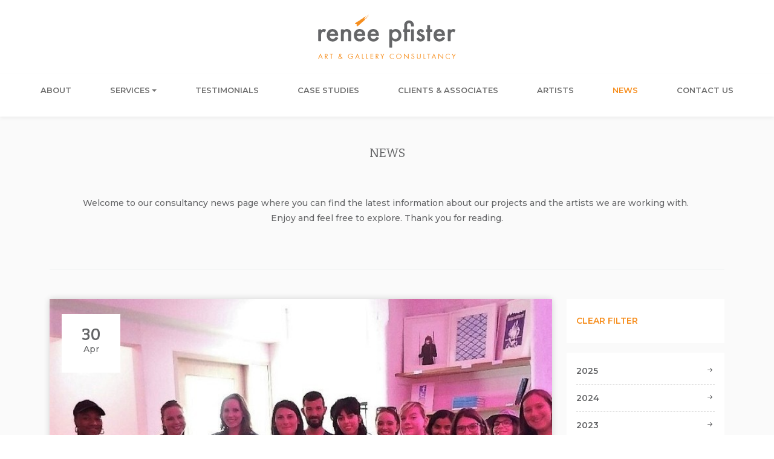

--- FILE ---
content_type: text/html; charset=utf-8
request_url: https://www.reneepfister-consultancy.com/news?Year=2018&Month=4
body_size: 6344
content:
<!DOCTYPE html>
<html lang="en">
<head>
    <title>News</title>
    <meta name="description" />
    <meta name="keywords" />
    <meta name="viewport" content="width=device-width, initial-scale=1, shrink-to-fit=no">
    
    
    
    
    <link rel="stylesheet" href="/Apps/ReneePfister/assets/frontend-style.css?v=ffd3ace7-d153-40c2-912b-a28001633e8f" />

    <!-- Google Tag Manager -->
<script>(function(w,d,s,l,i){w[l]=w[l]||[];w[l].push({'gtm.start':
new Date().getTime(),event:'gtm.js'});var f=d.getElementsByTagName(s)[0],
j=d.createElement(s),dl=l!='dataLayer'?'&l='+l:'';j.async=true;j.src=
'https://www.googletagmanager.com/gtm.js?id='+i+dl;f.parentNode.insertBefore(j,f);
})(window,document,'script','dataLayer','GTM-T55NKCFP');</script>
<!-- End Google Tag Manager -->

<!-- Google tag (gtag.js) -->
<script async src="https://www.googletagmanager.com/gtag/js?id=G-MHRKP96C7E"></script>
<script>
  window.dataLayer = window.dataLayer || [];
  function gtag(){dataLayer.push(arguments);}
  gtag('js', new Date());

  gtag('config', 'G-MHRKP96C7E');
</script>
<link href="https://www.reneepfister-consultancy.com/news" rel="canonical"></link>
        <!--improve the loading performance of reCAPTCHA Enterpris -->
        <link rel="preconnect" href="https://www.google.com">
</head>
<body>
    <!-- Google Tag Manager (noscript) -->
<noscript><iframe src="https://www.googletagmanager.com/ns.html?id=GTM-T55NKCFP"
height="0" width="0" style="display:none;visibility:hidden"></iframe></noscript>
<!-- End Google Tag Manager (noscript) -->

<!-- Google tag (gtag.js) -->
<script async src="https://www.googletagmanager.com/gtag/js?id=G-MHRKP96C7E"></script>
<script>
  window.dataLayer = window.dataLayer || [];
  function gtag(){dataLayer.push(arguments);}
  gtag('js', new Date());

  gtag('config', 'G-MHRKP96C7E');
</script>

    <!--header-->
    <header>
        <section class="bg-white">
            <div class="container-fluid">
    

<div class="row justify-content-center p-4 d-none d-lg-flex">
    <div class="col-auto">
        <a href="/">
            <img alt="" class="img-fluid" src="/content/upload/1/root/logo-renne.svg" title="" />
        </a>
    </div>
</div>    
    

<div class="row">
    <nav class="navbar navbar-expand-lg navbar-light pb-4 shadow-sm px-3 px-lg-0">
        <!-- Container wrapper -->
        <div class="container-fluid py-3 py-md-0">
            <!-- Toggle button -->
            <div class="navbar-toggler border-0 p-0" role="button" data-bs-toggle="collapse"
                 data-bs-target="#navbarCenteredExample" aria-controls="navbarCenteredExample" aria-expanded="false"
                 aria-label="Toggle navigation">
                <div class="row align-items-center">
                    <div class="col-auto p-0">
                        <div class="hamburger-menu">
                            <div class="bar"></div>
                            <div class="bar"></div>
                            <div class="bar"></div>
                        </div>
                    </div>
                    <div class="col-auto ps-2 fs-16 fw-bolder">Menu</div>
                </div>
            </div>
            <a href="/">
                <img src="/Apps/ReneePfister/Content/images/logos/logo-renne.svg" width="176" class="img-fluid d-block d-lg-none">
            </a>
            <!-- Collapsible wrapper -->
            <div class="collapse navbar-collapse justify-content-center pt-4 pt-lg-0" id="navbarCenteredExample">
                <!-- Left links -->
                <ul class="navbar-nav mb-2 mb-lg-0">
                            <li class="nav-item">
                                <a class="nav-link " aria-current="page" href="/about">About</a>
                            </li>
                            <li class="nav-item dropdown ">
                                <a class="nav-link dropdown-toggle align-items-center justify-content-between d-flex " href="#"
                                   id="dd-services" role="button" data-bs-toggle="dropdown" aria-expanded="false">
                                    Services
                                    <div class="d-lg-none arrow-icon">
                                        <i
                                            class="bi bi-arrow-right-short fs-16 ps-2 text-primary">
                                        </i>
                                    </div>
                                </a>
                                    <ul class="dropdown-menu pb-3 pb-lg-0" aria-labelledby="dd-services">
                                            <li class="nav-item ">
                                                <a class="nav-link " aria-current="page" href="/museum-registrar-services">Museum‌ ‌Registrar‌ ‌Services</a>
                                            </li>
                                            <li class="nav-item ">
                                                <a class="nav-link " aria-current="page" href="/artist-career-development">Artist‌ ‌Career‌ ‌Development‌</a>
                                            </li>
                                            <li class="nav-item ">
                                                <a class="nav-link " aria-current="page" href="/art-gallery-business-planning">‌Art‌ ‌Gallery‌ ‌Business‌ ‌Planning</a>
                                            </li>
                                            <li class="nav-item ">
                                                <a class="nav-link " aria-current="page" href="/corporate-and-private-art">Collection Management</a>
                                            </li>
                                            <li class="nav-item ">
                                                <a class="nav-link " aria-current="page" href="/additional-services">Additional‌ ‌Services</a>
                                            </li>
                                    </ul>
                            </li>
                            <li class="nav-item">
                                <a class="nav-link " aria-current="page" href="/testimonials">Testimonials</a>
                            </li>
                            <li class="nav-item">
                                <a class="nav-link " aria-current="page" href="/case-studies-renee">Case Studies</a>
                            </li>
                            <li class="nav-item">
                                <a class="nav-link " aria-current="page" href="/clients-and-associates">Clients & associates</a>
                            </li>
                            <li class="nav-item">
                                <a class="nav-link " aria-current="page" href="/artists">Artists</a>
                            </li>
                            <li class="nav-item">
                                <a class="nav-link active" aria-current="page" href="/news">News</a>
                            </li>
                            <li class="nav-item">
                                <a class="nav-link " aria-current="page" href="/contact-us">Contact Us</a>
                            </li>
                </ul>
                <!-- Left links -->
            </div>
            <!-- Collapsible wrapper -->
        </div>
        <!-- Container wrapper -->
    </nav>
</div>    
            </div>
        </section>
    </header>

    <main>
        

<section class="pb-5 bg-light news">
    <div class="container">
        <h1 class="header-section">News</h1>
        


<div class="fw-semibold text-content">
    <p style="text-align: center;">Welcome to our consultancy news page where you can find the latest information about our projects and the artists we are working with.&nbsp;<br />
Enjoy and feel free to explore. Thank you for reading.</p>

</div>

        <hr class="border-top my-5 border-gray-400">
        <div class="row gy-4">
            <div class="col-12 col-lg-9">
                    <div class="card border-0 shadow rounded-0 mb-4">
                        <a class="img-holder d-block hover-zoom" href="/news/the-business-of-the-visual-arts-2?Year=2018&amp;Month=4&amp;CategoryId=&amp;P=1">
                            <div class="ratio ratio-16x9">
                                <figure class="figure"><img alt="The Business of the Visual Arts is led by Ren&#xE9;e Pfister " class="img-fluid w-100" loading="lazy" src="/content/upload/1/news-images/city214cb8e3-0bd3-420b-91fa-7c86bb316675.jpg" title="Business of the Visual Arts, Short course, City, University of London, Gallery Management, " /><figCaption class="figure-caption py-2">Business of the Visual Arts, Short course, City, University of London, Gallery Management, </figCaption></figure>
                            </div>
                        </a>
                        <div class="img-caption">
                            <span class="fs-25 d-block fw-bold font-bitter">30</span>
                            <span class="fs-14 fw-semibold">Apr</span>
                        </div>
                        <div class="card-body p-4">
                            <a class="h5 d-block card-title short-border" href="/news/the-business-of-the-visual-arts-2?Year=2018&amp;Month=4&amp;CategoryId=&amp;P=1">
                                The Business of the Visual Arts
                            </a>
                            <p class="fw-semibold">
                                Are you an emerging young artist, start-up  gallery or individual interested in working in visual art? Then this short course taught by Ren&#xE9;e Pfister is the course for you.
                            </p>
                            <a href="/news/the-business-of-the-visual-arts-2?Year=2018&amp;Month=4&amp;CategoryId=&amp;P=1">
                                <h5 class="fs-14 fw-bolder text-primary arrow-motion">
                                    READ MORE<i class="bi bi-arrow-right-short fs-16 ps-2 text-secondary"></i>
                                </h5>
                            </a>
                        </div>
                    </div>
                    <div class="card border-0 shadow rounded-0 mb-4">
                        <a class="img-holder d-block hover-zoom" href="/news/spring-highlights---april-2018?Year=2018&amp;Month=4&amp;CategoryId=&amp;P=1">
                            <div class="ratio ratio-16x9">
                                <figure class="figure"><img alt="Spring Highlights - April 2018" class="img-fluid w-100" loading="lazy" src="/content/upload/1/news-images/img-19151_w960.jpg" title="Luca Leonelli, British Museum, Prints and Drawings Department, Sotheby&#x27;s Institute of Art&#x27;s Foundations, Curating Programme, Dylan Fox, Contains Art" /><figCaption class="figure-caption py-2">Luca Leonelli, British Museum, Prints and Drawings Department, Sotheby&#x27;s Institute of Art&#x27;s Foundations, Curating Programme, Dylan Fox, Contains Art</figCaption></figure>
                            </div>
                        </a>
                        <div class="img-caption">
                            <span class="fs-25 d-block fw-bold font-bitter">02</span>
                            <span class="fs-14 fw-semibold">Apr</span>
                        </div>
                        <div class="card-body p-4">
                            <a class="h5 d-block card-title short-border" href="/news/spring-highlights---april-2018?Year=2018&amp;Month=4&amp;CategoryId=&amp;P=1">
                                Spring Highlights - April 2018
                            </a>
                            <p class="fw-semibold">
                                We welcome the arrival of Spring, blue skies, flowers and sunshine. At Ren&#xE9;e Pfister Art &amp; Gallery Consultancy, we have been enjoying various international &amp; national prestigious&#xA0;activities which we would like to share with you.&#xA0;
                            </p>
                            <a href="/news/spring-highlights---april-2018?Year=2018&amp;Month=4&amp;CategoryId=&amp;P=1">
                                <h5 class="fs-14 fw-bolder text-primary arrow-motion">
                                    READ MORE<i class="bi bi-arrow-right-short fs-16 ps-2 text-secondary"></i>
                                </h5>
                            </a>
                        </div>
                    </div>
                    <div class="mt-4">
                        <div class="&#x70;&#x61;&#x67;&#x69;&#x6E;&#x61;&#x74;&#x69;&#x6F;&#x6E;&#x2D;&#x63;&#x6F;&#x6E;&#x74;&#x61;&#x69;&#x6E;&#x65;&#x72;"><ul class="&#x70;&#x61;&#x67;&#x69;&#x6E;&#x61;&#x74;&#x69;&#x6F;&#x6E;"><li class="&#x61;&#x63;&#x74;&#x69;&#x76;&#x65;&#x20;&#x70;&#x61;&#x67;&#x65;&#x2D;&#x69;&#x74;&#x65;&#x6D;"><span class="&#x70;&#x61;&#x67;&#x65;&#x2D;&#x6C;&#x69;&#x6E;&#x6B;">&#x31;</span></li></ul></div>
                    </div>

            </div>
            <div class="col-3 sidebar-list d-none d-lg-block">
                    <ul class="list-group list-group-flush p-3 bg-white text-uppercase mb-3">
                        <li class="list-group-item d-flex justify-content-between align-items-center px-0 arrow-motion">
                            <a href="/news">Clear filter</a>
                        </li>
                    </ul>
                <div class="list-group list-group-flush px-3 py-2 bg-white text-uppercase">
                        <a class="list-group-item d-flex justify-content-between align-items-center px-0 text-secondary" data-bs-toggle="collapse" href="#archive-collapse-2025" role="button" aria-expanded="false">
                            2025
                            <span class="rotate-90">
                                <i class="bi bi-arrow-right-short fs-16 ps-2 text-secondary"></i>
                            </span>
                        </a>
                        <li id="archive-collapse-2025" class="list-group-item px-0 collapse ">
                            <ul class="list-group list-group-flush p-3 bg-white text-uppercase py-0">
                                    <li class="list-group-item d-flex justify-content-between align-items-center px-0">
                                        <a href="/news?Year=2025&Month=12&CategoryId=" class="text-primary">December</a>
                                    </li>
                                    <li class="list-group-item d-flex justify-content-between align-items-center px-0">
                                        <a href="/news?Year=2025&Month=11&CategoryId=" class="text-primary">November</a>
                                    </li>
                                    <li class="list-group-item d-flex justify-content-between align-items-center px-0">
                                        <a href="/news?Year=2025&Month=10&CategoryId=" class="text-primary">October</a>
                                    </li>
                                    <li class="list-group-item d-flex justify-content-between align-items-center px-0">
                                        <a href="/news?Year=2025&Month=9&CategoryId=" class="text-primary">September</a>
                                    </li>
                                    <li class="list-group-item d-flex justify-content-between align-items-center px-0">
                                        <a href="/news?Year=2025&Month=8&CategoryId=" class="text-primary">August</a>
                                    </li>
                                    <li class="list-group-item d-flex justify-content-between align-items-center px-0">
                                        <a href="/news?Year=2025&Month=7&CategoryId=" class="text-primary">July</a>
                                    </li>
                                    <li class="list-group-item d-flex justify-content-between align-items-center px-0">
                                        <a href="/news?Year=2025&Month=5&CategoryId=" class="text-primary">May</a>
                                    </li>
                                    <li class="list-group-item d-flex justify-content-between align-items-center px-0">
                                        <a href="/news?Year=2025&Month=4&CategoryId=" class="text-primary">April</a>
                                    </li>
                                    <li class="list-group-item d-flex justify-content-between align-items-center px-0">
                                        <a href="/news?Year=2025&Month=2&CategoryId=" class="text-primary">February</a>
                                    </li>
                                    <li class="list-group-item d-flex justify-content-between align-items-center px-0">
                                        <a href="/news?Year=2025&Month=1&CategoryId=" class="text-primary">January</a>
                                    </li>
                            </ul>
                        </li>
                        <a class="list-group-item d-flex justify-content-between align-items-center px-0 text-secondary" data-bs-toggle="collapse" href="#archive-collapse-2024" role="button" aria-expanded="false">
                            2024
                            <span class="rotate-90">
                                <i class="bi bi-arrow-right-short fs-16 ps-2 text-secondary"></i>
                            </span>
                        </a>
                        <li id="archive-collapse-2024" class="list-group-item px-0 collapse ">
                            <ul class="list-group list-group-flush p-3 bg-white text-uppercase py-0">
                                    <li class="list-group-item d-flex justify-content-between align-items-center px-0">
                                        <a href="/news?Year=2024&Month=12&CategoryId=" class="text-primary">December</a>
                                    </li>
                                    <li class="list-group-item d-flex justify-content-between align-items-center px-0">
                                        <a href="/news?Year=2024&Month=11&CategoryId=" class="text-primary">November</a>
                                    </li>
                                    <li class="list-group-item d-flex justify-content-between align-items-center px-0">
                                        <a href="/news?Year=2024&Month=10&CategoryId=" class="text-primary">October</a>
                                    </li>
                                    <li class="list-group-item d-flex justify-content-between align-items-center px-0">
                                        <a href="/news?Year=2024&Month=9&CategoryId=" class="text-primary">September</a>
                                    </li>
                                    <li class="list-group-item d-flex justify-content-between align-items-center px-0">
                                        <a href="/news?Year=2024&Month=8&CategoryId=" class="text-primary">August</a>
                                    </li>
                                    <li class="list-group-item d-flex justify-content-between align-items-center px-0">
                                        <a href="/news?Year=2024&Month=7&CategoryId=" class="text-primary">July</a>
                                    </li>
                                    <li class="list-group-item d-flex justify-content-between align-items-center px-0">
                                        <a href="/news?Year=2024&Month=6&CategoryId=" class="text-primary">June</a>
                                    </li>
                                    <li class="list-group-item d-flex justify-content-between align-items-center px-0">
                                        <a href="/news?Year=2024&Month=5&CategoryId=" class="text-primary">May</a>
                                    </li>
                                    <li class="list-group-item d-flex justify-content-between align-items-center px-0">
                                        <a href="/news?Year=2024&Month=4&CategoryId=" class="text-primary">April</a>
                                    </li>
                                    <li class="list-group-item d-flex justify-content-between align-items-center px-0">
                                        <a href="/news?Year=2024&Month=3&CategoryId=" class="text-primary">March</a>
                                    </li>
                                    <li class="list-group-item d-flex justify-content-between align-items-center px-0">
                                        <a href="/news?Year=2024&Month=2&CategoryId=" class="text-primary">February</a>
                                    </li>
                                    <li class="list-group-item d-flex justify-content-between align-items-center px-0">
                                        <a href="/news?Year=2024&Month=1&CategoryId=" class="text-primary">January</a>
                                    </li>
                            </ul>
                        </li>
                        <a class="list-group-item d-flex justify-content-between align-items-center px-0 text-secondary" data-bs-toggle="collapse" href="#archive-collapse-2023" role="button" aria-expanded="false">
                            2023
                            <span class="rotate-90">
                                <i class="bi bi-arrow-right-short fs-16 ps-2 text-secondary"></i>
                            </span>
                        </a>
                        <li id="archive-collapse-2023" class="list-group-item px-0 collapse ">
                            <ul class="list-group list-group-flush p-3 bg-white text-uppercase py-0">
                                    <li class="list-group-item d-flex justify-content-between align-items-center px-0">
                                        <a href="/news?Year=2023&Month=12&CategoryId=" class="text-primary">December</a>
                                    </li>
                                    <li class="list-group-item d-flex justify-content-between align-items-center px-0">
                                        <a href="/news?Year=2023&Month=11&CategoryId=" class="text-primary">November</a>
                                    </li>
                                    <li class="list-group-item d-flex justify-content-between align-items-center px-0">
                                        <a href="/news?Year=2023&Month=10&CategoryId=" class="text-primary">October</a>
                                    </li>
                                    <li class="list-group-item d-flex justify-content-between align-items-center px-0">
                                        <a href="/news?Year=2023&Month=9&CategoryId=" class="text-primary">September</a>
                                    </li>
                                    <li class="list-group-item d-flex justify-content-between align-items-center px-0">
                                        <a href="/news?Year=2023&Month=8&CategoryId=" class="text-primary">August</a>
                                    </li>
                                    <li class="list-group-item d-flex justify-content-between align-items-center px-0">
                                        <a href="/news?Year=2023&Month=7&CategoryId=" class="text-primary">July</a>
                                    </li>
                                    <li class="list-group-item d-flex justify-content-between align-items-center px-0">
                                        <a href="/news?Year=2023&Month=6&CategoryId=" class="text-primary">June</a>
                                    </li>
                                    <li class="list-group-item d-flex justify-content-between align-items-center px-0">
                                        <a href="/news?Year=2023&Month=5&CategoryId=" class="text-primary">May</a>
                                    </li>
                                    <li class="list-group-item d-flex justify-content-between align-items-center px-0">
                                        <a href="/news?Year=2023&Month=4&CategoryId=" class="text-primary">April</a>
                                    </li>
                                    <li class="list-group-item d-flex justify-content-between align-items-center px-0">
                                        <a href="/news?Year=2023&Month=3&CategoryId=" class="text-primary">March</a>
                                    </li>
                            </ul>
                        </li>
                        <a class="list-group-item d-flex justify-content-between align-items-center px-0 text-secondary" data-bs-toggle="collapse" href="#archive-collapse-2022" role="button" aria-expanded="false">
                            2022
                            <span class="rotate-90">
                                <i class="bi bi-arrow-right-short fs-16 ps-2 text-secondary"></i>
                            </span>
                        </a>
                        <li id="archive-collapse-2022" class="list-group-item px-0 collapse ">
                            <ul class="list-group list-group-flush p-3 bg-white text-uppercase py-0">
                                    <li class="list-group-item d-flex justify-content-between align-items-center px-0">
                                        <a href="/news?Year=2022&Month=12&CategoryId=" class="text-primary">December</a>
                                    </li>
                                    <li class="list-group-item d-flex justify-content-between align-items-center px-0">
                                        <a href="/news?Year=2022&Month=11&CategoryId=" class="text-primary">November</a>
                                    </li>
                                    <li class="list-group-item d-flex justify-content-between align-items-center px-0">
                                        <a href="/news?Year=2022&Month=10&CategoryId=" class="text-primary">October</a>
                                    </li>
                                    <li class="list-group-item d-flex justify-content-between align-items-center px-0">
                                        <a href="/news?Year=2022&Month=9&CategoryId=" class="text-primary">September</a>
                                    </li>
                                    <li class="list-group-item d-flex justify-content-between align-items-center px-0">
                                        <a href="/news?Year=2022&Month=8&CategoryId=" class="text-primary">August</a>
                                    </li>
                                    <li class="list-group-item d-flex justify-content-between align-items-center px-0">
                                        <a href="/news?Year=2022&Month=7&CategoryId=" class="text-primary">July</a>
                                    </li>
                                    <li class="list-group-item d-flex justify-content-between align-items-center px-0">
                                        <a href="/news?Year=2022&Month=6&CategoryId=" class="text-primary">June</a>
                                    </li>
                                    <li class="list-group-item d-flex justify-content-between align-items-center px-0">
                                        <a href="/news?Year=2022&Month=5&CategoryId=" class="text-primary">May</a>
                                    </li>
                                    <li class="list-group-item d-flex justify-content-between align-items-center px-0">
                                        <a href="/news?Year=2022&Month=4&CategoryId=" class="text-primary">April</a>
                                    </li>
                                    <li class="list-group-item d-flex justify-content-between align-items-center px-0">
                                        <a href="/news?Year=2022&Month=3&CategoryId=" class="text-primary">March</a>
                                    </li>
                                    <li class="list-group-item d-flex justify-content-between align-items-center px-0">
                                        <a href="/news?Year=2022&Month=2&CategoryId=" class="text-primary">February</a>
                                    </li>
                                    <li class="list-group-item d-flex justify-content-between align-items-center px-0">
                                        <a href="/news?Year=2022&Month=1&CategoryId=" class="text-primary">January</a>
                                    </li>
                            </ul>
                        </li>
                        <a class="list-group-item d-flex justify-content-between align-items-center px-0 text-secondary" data-bs-toggle="collapse" href="#archive-collapse-2021" role="button" aria-expanded="false">
                            2021
                            <span class="rotate-90">
                                <i class="bi bi-arrow-right-short fs-16 ps-2 text-secondary"></i>
                            </span>
                        </a>
                        <li id="archive-collapse-2021" class="list-group-item px-0 collapse ">
                            <ul class="list-group list-group-flush p-3 bg-white text-uppercase py-0">
                                    <li class="list-group-item d-flex justify-content-between align-items-center px-0">
                                        <a href="/news?Year=2021&Month=12&CategoryId=" class="text-primary">December</a>
                                    </li>
                                    <li class="list-group-item d-flex justify-content-between align-items-center px-0">
                                        <a href="/news?Year=2021&Month=11&CategoryId=" class="text-primary">November</a>
                                    </li>
                                    <li class="list-group-item d-flex justify-content-between align-items-center px-0">
                                        <a href="/news?Year=2021&Month=10&CategoryId=" class="text-primary">October</a>
                                    </li>
                                    <li class="list-group-item d-flex justify-content-between align-items-center px-0">
                                        <a href="/news?Year=2021&Month=9&CategoryId=" class="text-primary">September</a>
                                    </li>
                                    <li class="list-group-item d-flex justify-content-between align-items-center px-0">
                                        <a href="/news?Year=2021&Month=8&CategoryId=" class="text-primary">August</a>
                                    </li>
                                    <li class="list-group-item d-flex justify-content-between align-items-center px-0">
                                        <a href="/news?Year=2021&Month=7&CategoryId=" class="text-primary">July</a>
                                    </li>
                                    <li class="list-group-item d-flex justify-content-between align-items-center px-0">
                                        <a href="/news?Year=2021&Month=6&CategoryId=" class="text-primary">June</a>
                                    </li>
                                    <li class="list-group-item d-flex justify-content-between align-items-center px-0">
                                        <a href="/news?Year=2021&Month=5&CategoryId=" class="text-primary">May</a>
                                    </li>
                                    <li class="list-group-item d-flex justify-content-between align-items-center px-0">
                                        <a href="/news?Year=2021&Month=4&CategoryId=" class="text-primary">April</a>
                                    </li>
                                    <li class="list-group-item d-flex justify-content-between align-items-center px-0">
                                        <a href="/news?Year=2021&Month=3&CategoryId=" class="text-primary">March</a>
                                    </li>
                                    <li class="list-group-item d-flex justify-content-between align-items-center px-0">
                                        <a href="/news?Year=2021&Month=2&CategoryId=" class="text-primary">February</a>
                                    </li>
                                    <li class="list-group-item d-flex justify-content-between align-items-center px-0">
                                        <a href="/news?Year=2021&Month=1&CategoryId=" class="text-primary">January</a>
                                    </li>
                            </ul>
                        </li>
                        <a class="list-group-item d-flex justify-content-between align-items-center px-0 text-secondary" data-bs-toggle="collapse" href="#archive-collapse-2020" role="button" aria-expanded="false">
                            2020
                            <span class="rotate-90">
                                <i class="bi bi-arrow-right-short fs-16 ps-2 text-secondary"></i>
                            </span>
                        </a>
                        <li id="archive-collapse-2020" class="list-group-item px-0 collapse ">
                            <ul class="list-group list-group-flush p-3 bg-white text-uppercase py-0">
                                    <li class="list-group-item d-flex justify-content-between align-items-center px-0">
                                        <a href="/news?Year=2020&Month=12&CategoryId=" class="text-primary">December</a>
                                    </li>
                                    <li class="list-group-item d-flex justify-content-between align-items-center px-0">
                                        <a href="/news?Year=2020&Month=11&CategoryId=" class="text-primary">November</a>
                                    </li>
                                    <li class="list-group-item d-flex justify-content-between align-items-center px-0">
                                        <a href="/news?Year=2020&Month=10&CategoryId=" class="text-primary">October</a>
                                    </li>
                                    <li class="list-group-item d-flex justify-content-between align-items-center px-0">
                                        <a href="/news?Year=2020&Month=9&CategoryId=" class="text-primary">September</a>
                                    </li>
                                    <li class="list-group-item d-flex justify-content-between align-items-center px-0">
                                        <a href="/news?Year=2020&Month=8&CategoryId=" class="text-primary">August</a>
                                    </li>
                                    <li class="list-group-item d-flex justify-content-between align-items-center px-0">
                                        <a href="/news?Year=2020&Month=7&CategoryId=" class="text-primary">July</a>
                                    </li>
                                    <li class="list-group-item d-flex justify-content-between align-items-center px-0">
                                        <a href="/news?Year=2020&Month=6&CategoryId=" class="text-primary">June</a>
                                    </li>
                                    <li class="list-group-item d-flex justify-content-between align-items-center px-0">
                                        <a href="/news?Year=2020&Month=5&CategoryId=" class="text-primary">May</a>
                                    </li>
                                    <li class="list-group-item d-flex justify-content-between align-items-center px-0">
                                        <a href="/news?Year=2020&Month=4&CategoryId=" class="text-primary">April</a>
                                    </li>
                                    <li class="list-group-item d-flex justify-content-between align-items-center px-0">
                                        <a href="/news?Year=2020&Month=3&CategoryId=" class="text-primary">March</a>
                                    </li>
                                    <li class="list-group-item d-flex justify-content-between align-items-center px-0">
                                        <a href="/news?Year=2020&Month=2&CategoryId=" class="text-primary">February</a>
                                    </li>
                                    <li class="list-group-item d-flex justify-content-between align-items-center px-0">
                                        <a href="/news?Year=2020&Month=1&CategoryId=" class="text-primary">January</a>
                                    </li>
                            </ul>
                        </li>
                        <a class="list-group-item d-flex justify-content-between align-items-center px-0 text-secondary" data-bs-toggle="collapse" href="#archive-collapse-2019" role="button" aria-expanded="false">
                            2019
                            <span class="rotate-90">
                                <i class="bi bi-arrow-right-short fs-16 ps-2 text-secondary"></i>
                            </span>
                        </a>
                        <li id="archive-collapse-2019" class="list-group-item px-0 collapse ">
                            <ul class="list-group list-group-flush p-3 bg-white text-uppercase py-0">
                                    <li class="list-group-item d-flex justify-content-between align-items-center px-0">
                                        <a href="/news?Year=2019&Month=12&CategoryId=" class="text-primary">December</a>
                                    </li>
                                    <li class="list-group-item d-flex justify-content-between align-items-center px-0">
                                        <a href="/news?Year=2019&Month=11&CategoryId=" class="text-primary">November</a>
                                    </li>
                                    <li class="list-group-item d-flex justify-content-between align-items-center px-0">
                                        <a href="/news?Year=2019&Month=9&CategoryId=" class="text-primary">September</a>
                                    </li>
                                    <li class="list-group-item d-flex justify-content-between align-items-center px-0">
                                        <a href="/news?Year=2019&Month=8&CategoryId=" class="text-primary">August</a>
                                    </li>
                                    <li class="list-group-item d-flex justify-content-between align-items-center px-0">
                                        <a href="/news?Year=2019&Month=7&CategoryId=" class="text-primary">July</a>
                                    </li>
                                    <li class="list-group-item d-flex justify-content-between align-items-center px-0">
                                        <a href="/news?Year=2019&Month=6&CategoryId=" class="text-primary">June</a>
                                    </li>
                                    <li class="list-group-item d-flex justify-content-between align-items-center px-0">
                                        <a href="/news?Year=2019&Month=5&CategoryId=" class="text-primary">May</a>
                                    </li>
                                    <li class="list-group-item d-flex justify-content-between align-items-center px-0">
                                        <a href="/news?Year=2019&Month=4&CategoryId=" class="text-primary">April</a>
                                    </li>
                                    <li class="list-group-item d-flex justify-content-between align-items-center px-0">
                                        <a href="/news?Year=2019&Month=3&CategoryId=" class="text-primary">March</a>
                                    </li>
                                    <li class="list-group-item d-flex justify-content-between align-items-center px-0">
                                        <a href="/news?Year=2019&Month=2&CategoryId=" class="text-primary">February</a>
                                    </li>
                                    <li class="list-group-item d-flex justify-content-between align-items-center px-0">
                                        <a href="/news?Year=2019&Month=1&CategoryId=" class="text-primary">January</a>
                                    </li>
                            </ul>
                        </li>
                        <a class="list-group-item d-flex justify-content-between align-items-center px-0 text-dark fw-bold" data-bs-toggle="collapse" href="#archive-collapse-2018" role="button" aria-expanded="true">
                            2018
                            <span class="rotate-90">
                                <i class="bi bi-arrow-right-short fs-16 ps-2 text-secondary"></i>
                            </span>
                        </a>
                        <li id="archive-collapse-2018" class="list-group-item px-0 collapse show">
                            <ul class="list-group list-group-flush p-3 bg-white text-uppercase py-0">
                                    <li class="list-group-item d-flex justify-content-between align-items-center px-0">
                                        <a href="/news?Year=2018&Month=12&CategoryId=" class="text-primary">December</a>
                                    </li>
                                    <li class="list-group-item d-flex justify-content-between align-items-center px-0">
                                        <a href="/news?Year=2018&Month=11&CategoryId=" class="text-primary">November</a>
                                    </li>
                                    <li class="list-group-item d-flex justify-content-between align-items-center px-0">
                                        <a href="/news?Year=2018&Month=10&CategoryId=" class="text-primary">October</a>
                                    </li>
                                    <li class="list-group-item d-flex justify-content-between align-items-center px-0">
                                        <a href="/news?Year=2018&Month=9&CategoryId=" class="text-primary">September</a>
                                    </li>
                                    <li class="list-group-item d-flex justify-content-between align-items-center px-0">
                                        <a href="/news?Year=2018&Month=8&CategoryId=" class="text-primary">August</a>
                                    </li>
                                    <li class="list-group-item d-flex justify-content-between align-items-center px-0">
                                        <a href="/news?Year=2018&Month=7&CategoryId=" class="text-primary">July</a>
                                    </li>
                                    <li class="list-group-item d-flex justify-content-between align-items-center px-0">
                                        <a href="/news?Year=2018&Month=6&CategoryId=" class="text-primary">June</a>
                                    </li>
                                    <li class="list-group-item d-flex justify-content-between align-items-center px-0">
                                        <a href="/news?Year=2018&Month=5&CategoryId=" class="text-primary">May</a>
                                    </li>
                                    <li class="list-group-item d-flex justify-content-between align-items-center px-0">
                                        <a href="/news?Year=2018&Month=4&CategoryId=" class="text-dark">April</a>
                                    </li>
                                    <li class="list-group-item d-flex justify-content-between align-items-center px-0">
                                        <a href="/news?Year=2018&Month=3&CategoryId=" class="text-primary">March</a>
                                    </li>
                                    <li class="list-group-item d-flex justify-content-between align-items-center px-0">
                                        <a href="/news?Year=2018&Month=2&CategoryId=" class="text-primary">February</a>
                                    </li>
                                    <li class="list-group-item d-flex justify-content-between align-items-center px-0">
                                        <a href="/news?Year=2018&Month=1&CategoryId=" class="text-primary">January</a>
                                    </li>
                            </ul>
                        </li>
                        <a class="list-group-item d-flex justify-content-between align-items-center px-0 text-secondary" data-bs-toggle="collapse" href="#archive-collapse-2017" role="button" aria-expanded="false">
                            2017
                            <span class="rotate-90">
                                <i class="bi bi-arrow-right-short fs-16 ps-2 text-secondary"></i>
                            </span>
                        </a>
                        <li id="archive-collapse-2017" class="list-group-item px-0 collapse ">
                            <ul class="list-group list-group-flush p-3 bg-white text-uppercase py-0">
                                    <li class="list-group-item d-flex justify-content-between align-items-center px-0">
                                        <a href="/news?Year=2017&Month=12&CategoryId=" class="text-primary">December</a>
                                    </li>
                                    <li class="list-group-item d-flex justify-content-between align-items-center px-0">
                                        <a href="/news?Year=2017&Month=11&CategoryId=" class="text-primary">November</a>
                                    </li>
                                    <li class="list-group-item d-flex justify-content-between align-items-center px-0">
                                        <a href="/news?Year=2017&Month=10&CategoryId=" class="text-primary">October</a>
                                    </li>
                                    <li class="list-group-item d-flex justify-content-between align-items-center px-0">
                                        <a href="/news?Year=2017&Month=9&CategoryId=" class="text-primary">September</a>
                                    </li>
                                    <li class="list-group-item d-flex justify-content-between align-items-center px-0">
                                        <a href="/news?Year=2017&Month=8&CategoryId=" class="text-primary">August</a>
                                    </li>
                                    <li class="list-group-item d-flex justify-content-between align-items-center px-0">
                                        <a href="/news?Year=2017&Month=7&CategoryId=" class="text-primary">July</a>
                                    </li>
                                    <li class="list-group-item d-flex justify-content-between align-items-center px-0">
                                        <a href="/news?Year=2017&Month=6&CategoryId=" class="text-primary">June</a>
                                    </li>
                                    <li class="list-group-item d-flex justify-content-between align-items-center px-0">
                                        <a href="/news?Year=2017&Month=5&CategoryId=" class="text-primary">May</a>
                                    </li>
                                    <li class="list-group-item d-flex justify-content-between align-items-center px-0">
                                        <a href="/news?Year=2017&Month=4&CategoryId=" class="text-primary">April</a>
                                    </li>
                                    <li class="list-group-item d-flex justify-content-between align-items-center px-0">
                                        <a href="/news?Year=2017&Month=3&CategoryId=" class="text-primary">March</a>
                                    </li>
                                    <li class="list-group-item d-flex justify-content-between align-items-center px-0">
                                        <a href="/news?Year=2017&Month=2&CategoryId=" class="text-primary">February</a>
                                    </li>
                                    <li class="list-group-item d-flex justify-content-between align-items-center px-0">
                                        <a href="/news?Year=2017&Month=1&CategoryId=" class="text-primary">January</a>
                                    </li>
                            </ul>
                        </li>
                        <a class="list-group-item d-flex justify-content-between align-items-center px-0 text-secondary" data-bs-toggle="collapse" href="#archive-collapse-2016" role="button" aria-expanded="false">
                            2016
                            <span class="rotate-90">
                                <i class="bi bi-arrow-right-short fs-16 ps-2 text-secondary"></i>
                            </span>
                        </a>
                        <li id="archive-collapse-2016" class="list-group-item px-0 collapse ">
                            <ul class="list-group list-group-flush p-3 bg-white text-uppercase py-0">
                                    <li class="list-group-item d-flex justify-content-between align-items-center px-0">
                                        <a href="/news?Year=2016&Month=12&CategoryId=" class="text-primary">December</a>
                                    </li>
                                    <li class="list-group-item d-flex justify-content-between align-items-center px-0">
                                        <a href="/news?Year=2016&Month=11&CategoryId=" class="text-primary">November</a>
                                    </li>
                                    <li class="list-group-item d-flex justify-content-between align-items-center px-0">
                                        <a href="/news?Year=2016&Month=10&CategoryId=" class="text-primary">October</a>
                                    </li>
                                    <li class="list-group-item d-flex justify-content-between align-items-center px-0">
                                        <a href="/news?Year=2016&Month=9&CategoryId=" class="text-primary">September</a>
                                    </li>
                                    <li class="list-group-item d-flex justify-content-between align-items-center px-0">
                                        <a href="/news?Year=2016&Month=8&CategoryId=" class="text-primary">August</a>
                                    </li>
                                    <li class="list-group-item d-flex justify-content-between align-items-center px-0">
                                        <a href="/news?Year=2016&Month=7&CategoryId=" class="text-primary">July</a>
                                    </li>
                                    <li class="list-group-item d-flex justify-content-between align-items-center px-0">
                                        <a href="/news?Year=2016&Month=6&CategoryId=" class="text-primary">June</a>
                                    </li>
                                    <li class="list-group-item d-flex justify-content-between align-items-center px-0">
                                        <a href="/news?Year=2016&Month=5&CategoryId=" class="text-primary">May</a>
                                    </li>
                                    <li class="list-group-item d-flex justify-content-between align-items-center px-0">
                                        <a href="/news?Year=2016&Month=4&CategoryId=" class="text-primary">April</a>
                                    </li>
                                    <li class="list-group-item d-flex justify-content-between align-items-center px-0">
                                        <a href="/news?Year=2016&Month=3&CategoryId=" class="text-primary">March</a>
                                    </li>
                                    <li class="list-group-item d-flex justify-content-between align-items-center px-0">
                                        <a href="/news?Year=2016&Month=2&CategoryId=" class="text-primary">February</a>
                                    </li>
                                    <li class="list-group-item d-flex justify-content-between align-items-center px-0">
                                        <a href="/news?Year=2016&Month=1&CategoryId=" class="text-primary">January</a>
                                    </li>
                            </ul>
                        </li>
                        <a class="list-group-item d-flex justify-content-between align-items-center px-0 text-secondary" data-bs-toggle="collapse" href="#archive-collapse-2015" role="button" aria-expanded="false">
                            2015
                            <span class="rotate-90">
                                <i class="bi bi-arrow-right-short fs-16 ps-2 text-secondary"></i>
                            </span>
                        </a>
                        <li id="archive-collapse-2015" class="list-group-item px-0 collapse ">
                            <ul class="list-group list-group-flush p-3 bg-white text-uppercase py-0">
                                    <li class="list-group-item d-flex justify-content-between align-items-center px-0">
                                        <a href="/news?Year=2015&Month=12&CategoryId=" class="text-primary">December</a>
                                    </li>
                                    <li class="list-group-item d-flex justify-content-between align-items-center px-0">
                                        <a href="/news?Year=2015&Month=11&CategoryId=" class="text-primary">November</a>
                                    </li>
                                    <li class="list-group-item d-flex justify-content-between align-items-center px-0">
                                        <a href="/news?Year=2015&Month=10&CategoryId=" class="text-primary">October</a>
                                    </li>
                                    <li class="list-group-item d-flex justify-content-between align-items-center px-0">
                                        <a href="/news?Year=2015&Month=9&CategoryId=" class="text-primary">September</a>
                                    </li>
                                    <li class="list-group-item d-flex justify-content-between align-items-center px-0">
                                        <a href="/news?Year=2015&Month=8&CategoryId=" class="text-primary">August</a>
                                    </li>
                                    <li class="list-group-item d-flex justify-content-between align-items-center px-0">
                                        <a href="/news?Year=2015&Month=7&CategoryId=" class="text-primary">July</a>
                                    </li>
                                    <li class="list-group-item d-flex justify-content-between align-items-center px-0">
                                        <a href="/news?Year=2015&Month=6&CategoryId=" class="text-primary">June</a>
                                    </li>
                                    <li class="list-group-item d-flex justify-content-between align-items-center px-0">
                                        <a href="/news?Year=2015&Month=5&CategoryId=" class="text-primary">May</a>
                                    </li>
                                    <li class="list-group-item d-flex justify-content-between align-items-center px-0">
                                        <a href="/news?Year=2015&Month=4&CategoryId=" class="text-primary">April</a>
                                    </li>
                                    <li class="list-group-item d-flex justify-content-between align-items-center px-0">
                                        <a href="/news?Year=2015&Month=3&CategoryId=" class="text-primary">March</a>
                                    </li>
                                    <li class="list-group-item d-flex justify-content-between align-items-center px-0">
                                        <a href="/news?Year=2015&Month=2&CategoryId=" class="text-primary">February</a>
                                    </li>
                                    <li class="list-group-item d-flex justify-content-between align-items-center px-0">
                                        <a href="/news?Year=2015&Month=1&CategoryId=" class="text-primary">January</a>
                                    </li>
                            </ul>
                        </li>
                        <a class="list-group-item d-flex justify-content-between align-items-center px-0 text-secondary" data-bs-toggle="collapse" href="#archive-collapse-2014" role="button" aria-expanded="false">
                            2014
                            <span class="rotate-90">
                                <i class="bi bi-arrow-right-short fs-16 ps-2 text-secondary"></i>
                            </span>
                        </a>
                        <li id="archive-collapse-2014" class="list-group-item px-0 collapse ">
                            <ul class="list-group list-group-flush p-3 bg-white text-uppercase py-0">
                                    <li class="list-group-item d-flex justify-content-between align-items-center px-0">
                                        <a href="/news?Year=2014&Month=12&CategoryId=" class="text-primary">December</a>
                                    </li>
                                    <li class="list-group-item d-flex justify-content-between align-items-center px-0">
                                        <a href="/news?Year=2014&Month=11&CategoryId=" class="text-primary">November</a>
                                    </li>
                                    <li class="list-group-item d-flex justify-content-between align-items-center px-0">
                                        <a href="/news?Year=2014&Month=10&CategoryId=" class="text-primary">October</a>
                                    </li>
                                    <li class="list-group-item d-flex justify-content-between align-items-center px-0">
                                        <a href="/news?Year=2014&Month=9&CategoryId=" class="text-primary">September</a>
                                    </li>
                                    <li class="list-group-item d-flex justify-content-between align-items-center px-0">
                                        <a href="/news?Year=2014&Month=8&CategoryId=" class="text-primary">August</a>
                                    </li>
                                    <li class="list-group-item d-flex justify-content-between align-items-center px-0">
                                        <a href="/news?Year=2014&Month=7&CategoryId=" class="text-primary">July</a>
                                    </li>
                                    <li class="list-group-item d-flex justify-content-between align-items-center px-0">
                                        <a href="/news?Year=2014&Month=6&CategoryId=" class="text-primary">June</a>
                                    </li>
                                    <li class="list-group-item d-flex justify-content-between align-items-center px-0">
                                        <a href="/news?Year=2014&Month=4&CategoryId=" class="text-primary">April</a>
                                    </li>
                                    <li class="list-group-item d-flex justify-content-between align-items-center px-0">
                                        <a href="/news?Year=2014&Month=3&CategoryId=" class="text-primary">March</a>
                                    </li>
                                    <li class="list-group-item d-flex justify-content-between align-items-center px-0">
                                        <a href="/news?Year=2014&Month=2&CategoryId=" class="text-primary">February</a>
                                    </li>
                                    <li class="list-group-item d-flex justify-content-between align-items-center px-0">
                                        <a href="/news?Year=2014&Month=1&CategoryId=" class="text-primary">January</a>
                                    </li>
                            </ul>
                        </li>
                        <a class="list-group-item d-flex justify-content-between align-items-center px-0 text-secondary" data-bs-toggle="collapse" href="#archive-collapse-2013" role="button" aria-expanded="false">
                            2013
                            <span class="rotate-90">
                                <i class="bi bi-arrow-right-short fs-16 ps-2 text-secondary"></i>
                            </span>
                        </a>
                        <li id="archive-collapse-2013" class="list-group-item px-0 collapse ">
                            <ul class="list-group list-group-flush p-3 bg-white text-uppercase py-0">
                                    <li class="list-group-item d-flex justify-content-between align-items-center px-0">
                                        <a href="/news?Year=2013&Month=12&CategoryId=" class="text-primary">December</a>
                                    </li>
                                    <li class="list-group-item d-flex justify-content-between align-items-center px-0">
                                        <a href="/news?Year=2013&Month=11&CategoryId=" class="text-primary">November</a>
                                    </li>
                                    <li class="list-group-item d-flex justify-content-between align-items-center px-0">
                                        <a href="/news?Year=2013&Month=10&CategoryId=" class="text-primary">October</a>
                                    </li>
                                    <li class="list-group-item d-flex justify-content-between align-items-center px-0">
                                        <a href="/news?Year=2013&Month=9&CategoryId=" class="text-primary">September</a>
                                    </li>
                                    <li class="list-group-item d-flex justify-content-between align-items-center px-0">
                                        <a href="/news?Year=2013&Month=8&CategoryId=" class="text-primary">August</a>
                                    </li>
                                    <li class="list-group-item d-flex justify-content-between align-items-center px-0">
                                        <a href="/news?Year=2013&Month=7&CategoryId=" class="text-primary">July</a>
                                    </li>
                                    <li class="list-group-item d-flex justify-content-between align-items-center px-0">
                                        <a href="/news?Year=2013&Month=4&CategoryId=" class="text-primary">April</a>
                                    </li>
                                    <li class="list-group-item d-flex justify-content-between align-items-center px-0">
                                        <a href="/news?Year=2013&Month=3&CategoryId=" class="text-primary">March</a>
                                    </li>
                                    <li class="list-group-item d-flex justify-content-between align-items-center px-0">
                                        <a href="/news?Year=2013&Month=2&CategoryId=" class="text-primary">February</a>
                                    </li>
                                    <li class="list-group-item d-flex justify-content-between align-items-center px-0">
                                        <a href="/news?Year=2013&Month=1&CategoryId=" class="text-primary">January</a>
                                    </li>
                            </ul>
                        </li>
                        <a class="list-group-item d-flex justify-content-between align-items-center px-0 text-secondary" data-bs-toggle="collapse" href="#archive-collapse-2012" role="button" aria-expanded="false">
                            2012
                            <span class="rotate-90">
                                <i class="bi bi-arrow-right-short fs-16 ps-2 text-secondary"></i>
                            </span>
                        </a>
                        <li id="archive-collapse-2012" class="list-group-item px-0 collapse ">
                            <ul class="list-group list-group-flush p-3 bg-white text-uppercase py-0">
                                    <li class="list-group-item d-flex justify-content-between align-items-center px-0">
                                        <a href="/news?Year=2012&Month=12&CategoryId=" class="text-primary">December</a>
                                    </li>
                                    <li class="list-group-item d-flex justify-content-between align-items-center px-0">
                                        <a href="/news?Year=2012&Month=11&CategoryId=" class="text-primary">November</a>
                                    </li>
                                    <li class="list-group-item d-flex justify-content-between align-items-center px-0">
                                        <a href="/news?Year=2012&Month=9&CategoryId=" class="text-primary">September</a>
                                    </li>
                                    <li class="list-group-item d-flex justify-content-between align-items-center px-0">
                                        <a href="/news?Year=2012&Month=6&CategoryId=" class="text-primary">June</a>
                                    </li>
                                    <li class="list-group-item d-flex justify-content-between align-items-center px-0">
                                        <a href="/news?Year=2012&Month=5&CategoryId=" class="text-primary">May</a>
                                    </li>
                                    <li class="list-group-item d-flex justify-content-between align-items-center px-0">
                                        <a href="/news?Year=2012&Month=4&CategoryId=" class="text-primary">April</a>
                                    </li>
                                    <li class="list-group-item d-flex justify-content-between align-items-center px-0">
                                        <a href="/news?Year=2012&Month=3&CategoryId=" class="text-primary">March</a>
                                    </li>
                                    <li class="list-group-item d-flex justify-content-between align-items-center px-0">
                                        <a href="/news?Year=2012&Month=2&CategoryId=" class="text-primary">February</a>
                                    </li>
                                    <li class="list-group-item d-flex justify-content-between align-items-center px-0">
                                        <a href="/news?Year=2012&Month=1&CategoryId=" class="text-primary">January</a>
                                    </li>
                            </ul>
                        </li>
                        <a class="list-group-item d-flex justify-content-between align-items-center px-0 text-secondary" data-bs-toggle="collapse" href="#archive-collapse-2011" role="button" aria-expanded="false">
                            2011
                            <span class="rotate-90">
                                <i class="bi bi-arrow-right-short fs-16 ps-2 text-secondary"></i>
                            </span>
                        </a>
                        <li id="archive-collapse-2011" class="list-group-item px-0 collapse ">
                            <ul class="list-group list-group-flush p-3 bg-white text-uppercase py-0">
                                    <li class="list-group-item d-flex justify-content-between align-items-center px-0">
                                        <a href="/news?Year=2011&Month=11&CategoryId=" class="text-primary">November</a>
                                    </li>
                                    <li class="list-group-item d-flex justify-content-between align-items-center px-0">
                                        <a href="/news?Year=2011&Month=10&CategoryId=" class="text-primary">October</a>
                                    </li>
                                    <li class="list-group-item d-flex justify-content-between align-items-center px-0">
                                        <a href="/news?Year=2011&Month=9&CategoryId=" class="text-primary">September</a>
                                    </li>
                                    <li class="list-group-item d-flex justify-content-between align-items-center px-0">
                                        <a href="/news?Year=2011&Month=1&CategoryId=" class="text-primary">January</a>
                                    </li>
                            </ul>
                        </li>
                        <a class="list-group-item d-flex justify-content-between align-items-center px-0 text-secondary" data-bs-toggle="collapse" href="#archive-collapse-2010" role="button" aria-expanded="false">
                            2010
                            <span class="rotate-90">
                                <i class="bi bi-arrow-right-short fs-16 ps-2 text-secondary"></i>
                            </span>
                        </a>
                        <li id="archive-collapse-2010" class="list-group-item px-0 collapse ">
                            <ul class="list-group list-group-flush p-3 bg-white text-uppercase py-0">
                                    <li class="list-group-item d-flex justify-content-between align-items-center px-0">
                                        <a href="/news?Year=2010&Month=10&CategoryId=" class="text-primary">October</a>
                                    </li>
                                    <li class="list-group-item d-flex justify-content-between align-items-center px-0">
                                        <a href="/news?Year=2010&Month=9&CategoryId=" class="text-primary">September</a>
                                    </li>
                                    <li class="list-group-item d-flex justify-content-between align-items-center px-0">
                                        <a href="/news?Year=2010&Month=6&CategoryId=" class="text-primary">June</a>
                                    </li>
                            </ul>
                        </li>
                </div>
                <ul class="list-group list-group-flush p-3 bg-white text-uppercase mt-3">
                        <li class="list-group-item d-flex justify-content-between align-items-center px-0 arrow-motion">
                            <a href="/news?CategoryId=2" class="text-primary">Artist in Focus</a>
                        </li>
                        <li class="list-group-item d-flex justify-content-between align-items-center px-0 arrow-motion">
                            <a href="/news?CategoryId=4" class="text-primary">The Power of Art</a>
                        </li>
                        <li class="list-group-item d-flex justify-content-between align-items-center px-0 arrow-motion">
                            <a href="/news?CategoryId=5" class="text-primary">The Joy of What We Do</a>
                        </li>
                        <li class="list-group-item d-flex justify-content-between align-items-center px-0 arrow-motion">
                            <a href="/news?CategoryId=11" class="text-primary">Consultancy Highlights</a>
                        </li>
                        <li class="list-group-item d-flex justify-content-between align-items-center px-0 arrow-motion">
                            <a href="/news?CategoryId=13" class="text-primary">Lectures &amp; Courses</a>
                        </li>
                </ul>
            </div>
        </div>

    </div>
</section>
    </main>
    <footer>
        <section class="footer-address p-4 p-md-5 bg-white">
            <div class="container">
    

  <div class="row pb-0">
                <div class="col-12 col-md-6 short-border short-border-sm-none pb-0 pb-md-3">
                    <h4 class="fs-15 fs-md-20 font-bitter">Address</h4>
                    <p class="fs-14 fw-semibold mb-0 footer-link-hover">Renée Pfister Art & Gallery Consultancy, 20 - 22 Wenlock Road, London, N1 7GU, United Kingdom,
                        <a href="/cdn-cgi/l/email-protection#3851565e57784a5d565d5d485e514b4c5d4a155b57564b4d544c59565b41165b5755"><span><span class="__cf_email__" data-cfemail="82ebece4edc2f0e7ece7e7f2e4ebf1f6e7f0afe1edecf1f7eef6e3ece1fbace1edef">[email&#160;protected]</span></span></a>
                    </p>
                    <hr class="d-block d-md-none">
                </div>
                <div class="col-12 col-md-6 short-border short-border-sm-none d-none d-md-block">
                    <h4 class="fs-20 mb-3 font-bitter text-uppercase">Social</h4>
                    <div class="row">
                        <div class="col-auto">
                             <nav class="nav">

                                <a href="https://uk.linkedin.com/in/ren%C3%A9e-pfister-2a521328" class="py-0 ps-0 pe-3 d-grid social-icon">
                                    <svg data-name="Component 10 – 36" xmlns="http://www.w3.org/2000/svg" width="38.061" height="38.061" viewBox="0 0 38.061 38.061">
                                        <rect data-name="Rectangle 902" width="38.061" height="38.061" rx="19.03" style="fill:#f68e1e"/>
                                        <g data-name="Group 1632">
                                            <g data-name="Group 1631">
                                                <path data-name="Rectangle 903" transform="translate(10.401 14.789)" style="fill:#fff" d="M0 0h3.939v12.724H0z"/>
                                                <path data-name="Path 181" d="M328.2 195.552a2.348 2.348 0 1 0-2.329-2.348 2.339 2.339 0 0 0 2.329 2.348z" transform="translate(-315.851 -182.43)" style="fill:#fff"/>
                                            </g>
                                            <path data-name="Path 182" d="M336.487 203.263c0-1.788.823-2.854 2.4-2.854 1.449 0 2.145 1.023 2.145 2.854v6.679h3.92v-8.056c0-3.408-1.932-5.056-4.63-5.056a4.435 4.435 0 0 0-3.834 2.1v-1.713h-3.778v12.723h3.778z" transform="translate(-315.851 -182.43)" style="fill:#fff"/>
                                        </g>
                                    </svg>
                                    
                                </a>
 
                            </nav>
                        </div>
                    </div>
                </div>
            </div>
            <div class="row pt-0 pt-md-4">
    <div class="col-12 col-md-6">
        <h4 class="fs-15 fs-md-20 font-bitter text-uppercase">By appointment</h4>
        <div class="fs-14 d-flex flex-column flex-md-row gap-1 gap-md-3 fw-semibold footer-link-hover">
            <p class="mb-0">M: +44 (0) 7773 360 187 - T: +44 (0) 2074 594 172 </p><span><i
                    class="bi bi-whatsapp fs-16 pe-2"></i><a href="https://wa.link/j2heip"><span class="fw-bolder">Whatsapp</span></a>
        </div>
        <hr class="my-2 d-block d-md-none">
    </div>
    <div class="col-12 col-md-6 py-2 py-md-0">
        <a href="https://reneepfister-consultancy.us7.list-manage.com/subscribe?u=b9fef01cd3dcb1d7c0a3772d2&id=b5b84bc423" class="arrow-motion"><span class="fs-15 fs-md-14 text-uppercase font-bitter fw-bolder">Sign up to the
                newsletter</span><i class="bi bi-arrow-right-short fs-14 ps-2 d-none d-md-inline text-dark"></i></a>
        <p class="fs-14 pt-2 mb-0 d-none d-md-block fw-semibold">© Renée Pfister Art & Gallery Consultancy
            2025. All
            rights reserved.</p>
    </div>
</div>    
    

  <div class="d-md-none d-flex border-bottom w-100"></div>
  
    <div class="d-md-none d-flex justify-content-between w-100 border-bottom align-items-center arrow-motion">
                <a href="/privacy-policy">
                    <p class="fs-15 text-uppercase font-bitter mb-0 py-2 font-bitter">Privacy and cookie policy</p>
                </a>
                <i class="bi bi-arrow-right-short fs-14 ps-2"></i>
            </div>
  
    <div class="d-md-none d-flex justify-content-between w-100 border-bottom align-items-center arrow-motion">
                <a href="/contact-us">
                    <p class="fs-15 text-uppercase font-bitter mb-0 py-2 font-bitter">Contact Us</p>
                </a>
                <i class="bi bi-arrow-right-short fs-14 ps-2"></i>
            </div>
      
    

<hr class="border-top my-3 border-secondary d-none d-md-block">
<div class="row d-none d-md-block">
    <div class="col-auto">
        <nav class="nav" style="margin: 0 -0.5rem;">
            
                <a class="footer-links" href="/privacy-policy" name="Footer Link">Privacy and cookie policy</a>
            
                <a class="footer-links" href="/contact-us" name="Footer Link">Contact Us</a>
            
        </nav>
    </div>
</div>    
    

<div class="row justify-content-center d-flex d-md-none pt-3">
    <div class="col-auto">
        <nav class="nav">
            <a href="https://www.facebook.com/renee.pfister.5" class="py-0 ps-0 pe-3 d-grid social-icon">
            <svg data-name="Component 8 – 27" xmlns="http://www.w3.org/2000/svg" width="38.061" height="38.061" viewBox="0 0 38.061 38.061">
                <rect data-name="Rectangle 901" width="38.061" height="38.061" rx="19.03" style="fill:#f68e1e" />
                <path data-name="Path 178" d="M383.069 159.646h4.631v-11.6h3.232l.345-3.885H387.7v-2.212c0-.916.184-1.277 1.07-1.277h2.507v-4.032h-3.207c-3.447 0-5 1.519-5 4.425v3.1h-2.41v3.933h2.41z" transform="translate(-366.938 -129.113)" style="fill:#fff" />
            </svg>

        </a>
        <a href="https://uk.linkedin.com/in/ren%C3%A9e-pfister-2a521328" class="py-0 ps-0 pe-3 d-grid social-icon">
        <svg data-name="Component 10 – 36" xmlns="http://www.w3.org/2000/svg" width="38.061" height="38.061" viewBox="0 0 38.061 38.061">
            <rect data-name="Rectangle 902" width="38.061" height="38.061" rx="19.03" style="fill:#f68e1e" />
            <g data-name="Group 1632">
                <g data-name="Group 1631">
                    <path data-name="Rectangle 903" transform="translate(10.401 14.789)" style="fill:#fff" d="M0 0h3.939v12.724H0z" />
                    <path data-name="Path 181" d="M328.2 195.552a2.348 2.348 0 1 0-2.329-2.348 2.339 2.339 0 0 0 2.329 2.348z" transform="translate(-315.851 -182.43)" style="fill:#fff" />
                </g>
                <path data-name="Path 182" d="M336.487 203.263c0-1.788.823-2.854 2.4-2.854 1.449 0 2.145 1.023 2.145 2.854v6.679h3.92v-8.056c0-3.408-1.932-5.056-4.63-5.056a4.435 4.435 0 0 0-3.834 2.1v-1.713h-3.778v12.723h3.778z" transform="translate(-315.851 -182.43)" style="fill:#fff" />
            </g>
        </svg>

    </a>
    <a href="https://www.instagram.com/reneepfister/?hl=en" class="py-0 ps-0 d-grid social-icon">
    <svg data-name="Component 10 – 37" xmlns="http://www.w3.org/2000/svg" width="38.061" height="38.061" viewBox="0 0 38.061 38.061">
        <rect data-name="Rectangle 902" width="38.061" height="38.061" rx="19.03" style="fill:#f68e1e" />
        <g data-name="Group 3405" transform="translate(7 7.061)">
            <rect data-stroke data-name="Rectangle 1770" width="16" height="16" rx="4" transform="translate(4 4)" style="stroke:#fff;stroke-linecap:round;stroke-linejoin:round;stroke-width:2px;fill:none" />
            <circle data-name="Ellipse 50" cx="3" cy="3" r="3" transform="translate(9 9)" style="stroke:#fff;stroke-linecap:round;stroke-linejoin:round;stroke-width:2px;fill:none" />
            <path data-name="Line 687" transform="translate(16.5 7.5)" style="stroke:#fff;stroke-linecap:round;stroke-linejoin:round;stroke-width:2px;fill:none" d="M0 0v.001" />
        </g>
    </svg>
</a>
   </nav>
    </div>
    <p class="fs-14 pt-2 mb-0 d-block d-md-none text-center">© Renée Pfister Art & Gallery Consultancy 2025.
        All rights reserved.</p>
</div>    
            </div>
        </section>
    </footer>
    
        <script data-cfasync="false" src="/cdn-cgi/scripts/5c5dd728/cloudflare-static/email-decode.min.js"></script><script src="https://www.google.com/recaptcha/enterprise.js?onload=recaptchaOnLoad&render=explicit" async defer></script>

    
    <script type="text/javascript" src="/Apps/Core/assets/core.js?v=ffd3ace7-d153-40c2-912b-a28001633e8f"></script>
<script type="text/javascript" src="/Apps/ReneePfister/assets/frontend-script.js?v=ffd3ace7-d153-40c2-912b-a28001633e8f"></script>

<script defer src="https://static.cloudflareinsights.com/beacon.min.js/vcd15cbe7772f49c399c6a5babf22c1241717689176015" integrity="sha512-ZpsOmlRQV6y907TI0dKBHq9Md29nnaEIPlkf84rnaERnq6zvWvPUqr2ft8M1aS28oN72PdrCzSjY4U6VaAw1EQ==" data-cf-beacon='{"version":"2024.11.0","token":"c54f2f994c6d451f91e52dfee1500dca","r":1,"server_timing":{"name":{"cfCacheStatus":true,"cfEdge":true,"cfExtPri":true,"cfL4":true,"cfOrigin":true,"cfSpeedBrain":true},"location_startswith":null}}' crossorigin="anonymous"></script>
</body>
</html>

--- FILE ---
content_type: image/svg+xml
request_url: https://www.reneepfister-consultancy.com/content/upload/1/root/logo-renne.svg
body_size: 8010
content:
<svg xmlns="http://www.w3.org/2000/svg" width="228.299" height="74.164" viewBox="0 0 228.299 74.164">
  <g id="Group_3508" data-name="Group 3508" transform="translate(-19.765 -331.272)">
    <g id="GA3v7x" transform="translate(20.103 341.073)">
      <g id="Group_3506" data-name="Group 3506" transform="translate(0)">
        <path id="Path_3836" data-name="Path 3836" d="M311.2,408.145a3.4,3.4,0,0,0-.075.473q0,5.6.016,11.205a2.234,2.234,0,0,1-.015.345.425.425,0,0,1-.456.426c-.246.02-.493,0-.741.005-.889,0-1.779,0-2.668,0-.74,0-.816-.079-.816-.823q0-11.65,0-23.3,0-2.617,0-5.232c0-.666.145-.818.808-.823,1.087-.008,2.173-.009,3.26-.014.43,0,.651.18.679.606.018.277-.024.559-.016.837,0,.1.054.275.115.29a.464.464,0,0,0,.344-.085c.328-.246.618-.547.962-.766.425-.271.9-.455,1.332-.722a6.461,6.461,0,0,1,2.023-.6,5.723,5.723,0,0,1,2.74.051,3.312,3.312,0,0,0,.673.149,4.384,4.384,0,0,1,1.667.568,7.675,7.675,0,0,1,2.137,1.476,9.264,9.264,0,0,1,1.106,1.253,11.828,11.828,0,0,1,1.165,1.875,4.48,4.48,0,0,1,.573,1.613.934.934,0,0,0,.076.336,4.5,4.5,0,0,1,.313,1.934c0,.97,0,1.942-.037,2.911a5.369,5.369,0,0,1-.217,1,2.643,2.643,0,0,0-.1.328,6.763,6.763,0,0,1-.952,2.455,9.419,9.419,0,0,1-4.132,3.872,9.132,9.132,0,0,1-4.755.74,7.1,7.1,0,0,1-2.392-.686,9.066,9.066,0,0,1-2.212-1.458A4.456,4.456,0,0,0,311.2,408.145Zm5-1.853a4.2,4.2,0,0,0,2.858-.748,5.467,5.467,0,0,0,1.09-.989,4.7,4.7,0,0,0,1.257-2.508,1.566,1.566,0,0,1,.058-.24,5.11,5.11,0,0,0,.008-3.011c-.056-.188-.068-.388-.11-.58a2.317,2.317,0,0,0-.14-.52,13.62,13.62,0,0,0-.665-1.253,4.375,4.375,0,0,0-2.865-2.071,3.559,3.559,0,0,1-.38-.105,4.97,4.97,0,0,0-3.086.3,3.792,3.792,0,0,0-1.164.718,5.3,5.3,0,0,0-1.943,3.165,10.614,10.614,0,0,0-.023,3.537,1.2,1.2,0,0,0,.085.334c.231.521.449,1.051.714,1.556a4.392,4.392,0,0,0,2.172,1.992A3.592,3.592,0,0,0,316.205,406.292Z" transform="translate(-188.698 -375.511)" fill="#656668"/>
        <path id="Path_3837" data-name="Path 3837" d="M230.6,401.326h-6.273a1.862,1.862,0,0,0-.3.012.354.354,0,0,0-.346.442,1.885,1.885,0,0,0,.091.382,4.089,4.089,0,0,1,.153.468,4.572,4.572,0,0,0,1.7,2.738,6.092,6.092,0,0,0,1.022.576,4.945,4.945,0,0,0,2.8.341,3.393,3.393,0,0,0,2.159-.961,10.276,10.276,0,0,0,1.917-2.3.545.545,0,0,1,.8-.192c.9.513,1.795,1.018,2.691,1.529a2.947,2.947,0,0,1,.325.222c.4.307.416.42.105.841l-1.315,1.779a9.424,9.424,0,0,1-1.8,1.675,12.085,12.085,0,0,1-2.1,1.161,1.519,1.519,0,0,1-.381.1,1.93,1.93,0,0,0-.481.1,3.788,3.788,0,0,1-1.734.311c-.806.016-1.613.007-2.42,0a4.469,4.469,0,0,1-1.541-.284c-.455-.171-.935-.261-1.4-.456a9.555,9.555,0,0,1-2.358-1.5,8.548,8.548,0,0,1-2.064-2.733,3.752,3.752,0,0,1-.565-1.561,11.665,11.665,0,0,1-.568-3.385,7.121,7.121,0,0,1,.1-1.617c.04-.458.08-.919.151-1.373a9.55,9.55,0,0,1,.234-.948c.029-.11.074-.217.112-.325a11.273,11.273,0,0,1,.532-1.47,9.511,9.511,0,0,1,1.451-2.1,9.813,9.813,0,0,1,1.876-1.592c.394-.253.863-.386,1.276-.614a8.049,8.049,0,0,1,2.23-.585,7.938,7.938,0,0,1,3.138-.012c.4.071.807.151,1.211.229a1.848,1.848,0,0,1,.383.091c.5.214.987.437,1.478.662a6.8,6.8,0,0,1,2.333,1.858,11.061,11.061,0,0,1,1.16,1.641,9.576,9.576,0,0,1,.549,1.411c.046.123.1.243.138.368.08.265.167.53.222.8.049.241.024.5.091.733a10.014,10.014,0,0,1,.271,2.839c0,.561-.119.7-.69.71-.873.01-1.745,0-2.618,0H230.6Zm-2.273-3.836v-.007c.905,0,1.811,0,2.716,0,.411,0,.823.017,1.234.012.314,0,.454-.179.337-.435a8.069,8.069,0,0,0-.5-.954,4.395,4.395,0,0,0-3.761-1.977,2.944,2.944,0,0,0-.728.1c-.177.035-.346.119-.524.141a3.46,3.46,0,0,0-1.531.741,5.413,5.413,0,0,0-1.478,2c-.1.178-.014.326.183.369a1.189,1.189,0,0,0,.246.009Z" transform="translate(-137.099 -375.517)" fill="#656668"/>
        <path id="Path_3838" data-name="Path 3838" d="M496.57,401.317H490.3c-.537,0-.669.116-.561.644a5.262,5.262,0,0,0,2.539,3.8,3.313,3.313,0,0,0,1.922.538,5.033,5.033,0,0,1,.692,0A3.931,3.931,0,0,0,498,404.981a12.237,12.237,0,0,0,1.56-1.964.505.505,0,0,1,.788-.189q1.186.7,2.371,1.4c.267.157.554.286.8.465s.25.315.095.545a14.618,14.618,0,0,1-1.847,2.363,12.208,12.208,0,0,1-1.837,1.56,5.606,5.606,0,0,1-2.371,1.02.172.172,0,0,0-.048.01,10.626,10.626,0,0,1-4.1.351,5.881,5.881,0,0,1-1.741-.287,15.6,15.6,0,0,1-1.62-.564,5.992,5.992,0,0,1-.78-.418,8.6,8.6,0,0,1-3.042-3.089,10.258,10.258,0,0,1-.857-1.92,13.727,13.727,0,0,1-.636-4.948,6.408,6.408,0,0,1,.132-.826c.047-.275.115-.548.143-.825a4.322,4.322,0,0,1,.32-1.333c.17-.385.278-.8.449-1.189a11.862,11.862,0,0,1,1.1-1.851,8.342,8.342,0,0,1,2.411-2.155c.372-.253.847-.349,1.242-.574a7.445,7.445,0,0,1,2.331-.587,7.138,7.138,0,0,1,3.232.083,2.643,2.643,0,0,0,.384.091,7.273,7.273,0,0,1,3.038,1.183,7.573,7.573,0,0,1,2.741,2.957,15.215,15.215,0,0,1,.808,1.886,15.721,15.721,0,0,1,.516,3.1,6.346,6.346,0,0,1,.051,1.325c-.025.6-.191.733-.8.735-.576,0-1.153-.005-1.729-.005q-2.273,0-4.545,0Zm-2.179-3.835v0h3.8a1.441,1.441,0,0,0,.246-.006c.233-.042.3-.173.19-.392a10.723,10.723,0,0,0-.65-1.205,3.674,3.674,0,0,0-2.159-1.508,4.769,4.769,0,0,0-2.8.008,4.588,4.588,0,0,0-1.347.676,5.021,5.021,0,0,0-1.416,1.8c-.085.164-.222.337-.087.49a.638.638,0,0,0,.434.139C491.86,397.486,493.126,397.482,494.391,397.482Z" transform="translate(-293.545 -375.507)" fill="#656668"/>
        <path id="Path_3839" data-name="Path 3839" d="M175.707,401.318h-6.173c-.115,0-.231,0-.345.009a.339.339,0,0,0-.34.351.591.591,0,0,0,.007.2,11.807,11.807,0,0,0,.45,1.5,4.994,4.994,0,0,0,1.391,1.882,4.167,4.167,0,0,0,2.548,1.037c.214.008.429-.01.642,0a4.1,4.1,0,0,0,3.5-1.565,9.481,9.481,0,0,0,1.338-1.76.511.511,0,0,1,.768-.151q1.184.7,2.371,1.4c.281.165.575.311.843.494a.338.338,0,0,1,.072.52q-.67.911-1.349,1.814a10.515,10.515,0,0,1-2.008,1.883,6.626,6.626,0,0,1-2.075,1.092,6.712,6.712,0,0,1-2.3.51c-1.036-.037-2.073-.006-3.109-.033a4.248,4.248,0,0,1-.861-.185,3.384,3.384,0,0,0-.326-.111,5.864,5.864,0,0,1-2.266-.911,8.554,8.554,0,0,1-2.721-2.526,8.742,8.742,0,0,1-1.068-1.982,8.076,8.076,0,0,1-.559-1.98,18.149,18.149,0,0,1-.209-3.093,16.561,16.561,0,0,1,.322-2.638,11.005,11.005,0,0,1,1.016-2.591,9.357,9.357,0,0,1,3.146-3.326c.376-.249.844-.356,1.239-.582a7.5,7.5,0,0,1,2.279-.589,7.367,7.367,0,0,1,3.232.044,3.608,3.608,0,0,0,.48.113,7.094,7.094,0,0,1,3.376,1.386,7.341,7.341,0,0,1,2.246,2.453,11.674,11.674,0,0,1,.7,1.346,8.49,8.49,0,0,1,.5,1.64c.162.9.256,1.822.352,2.737a6.125,6.125,0,0,1,0,1.082c-.024.331-.165.461-.492.519a2.277,2.277,0,0,1-.393.024h-6.222Zm-2.213-3.837h3.851a1.316,1.316,0,0,0,.246-.008c.2-.04.295-.175.214-.36a8.546,8.546,0,0,0-.479-.964,4.347,4.347,0,0,0-3.676-2.031,2.838,2.838,0,0,0-.733.07c-.225.042-.44.149-.666.18a3.549,3.549,0,0,0-1.525.75,5.359,5.359,0,0,0-1.445,1.961c-.109.193-.007.355.215.4a1.353,1.353,0,0,0,.246,0Z" transform="translate(-104.873 -375.509)" fill="#656668"/>
        <path id="Path_3840" data-name="Path 3840" d="M66.664,401.319H60.341c-.492,0-.576.113-.536.581a5.21,5.21,0,0,0,1.3,2.966,4.758,4.758,0,0,0,1.608,1.1,5.149,5.149,0,0,0,2.953.289,3.852,3.852,0,0,0,2.492-1.375c.463-.531.861-1.117,1.293-1.676a2.487,2.487,0,0,1,.329-.364.429.429,0,0,1,.545-.019c.877.507,1.76,1,2.642,1.5.043.024.089.043.132.068.655.373.708.648.252,1.241-.47.611-.91,1.246-1.405,1.836a8.812,8.812,0,0,1-2.794,2.148,3.7,3.7,0,0,1-1.613.571c-1.613.607-3.282.332-4.933.307a2.3,2.3,0,0,1-.573-.137,2.837,2.837,0,0,0-.372-.131,7.239,7.239,0,0,1-2.444-.986,5.528,5.528,0,0,1-.974-.751,8.889,8.889,0,0,1-2.228-2.729,12.086,12.086,0,0,1-1.153-7.086,3.767,3.767,0,0,1,.278-1.544,1.409,1.409,0,0,0,.086-.334,8.222,8.222,0,0,1,1.1-2.658,8.786,8.786,0,0,1,2.266-2.507,8.521,8.521,0,0,1,1.877-1.059,10.935,10.935,0,0,1,2.283-.582,7.736,7.736,0,0,1,3.331.049c.272.061.551.1.822.161a4.81,4.81,0,0,1,.8.238c.4.176.819.309,1.217.514a7.979,7.979,0,0,1,2.609,2.214,10.417,10.417,0,0,1,1.16,1.874,11.135,11.135,0,0,1,.536,1.678c.033.11.028.232.067.339a10.852,10.852,0,0,1,.322,3.715c.005.457-.138.559-.671.559q-2.841,0-5.681,0h-.593Zm-6.557-3.911a6.748,6.748,0,0,0,.675.072q3.477,0,6.953,0c.164,0,.33.018.493.009.32-.016.432-.132.344-.439a3.873,3.873,0,0,0-.351-.75,3.455,3.455,0,0,0-2.512-1.931c-.145-.026-.282-.1-.427-.119a3.748,3.748,0,0,0-1.02-.118,5.018,5.018,0,0,0-2.36.761A4.433,4.433,0,0,0,60.107,397.408Z" transform="translate(-40.721 -375.513)" fill="#656668"/>
        <path id="Path_3841" data-name="Path 3841" d="M368.766,381.864q0,3.43,0,6.862a2.13,2.13,0,0,1-.017.344.6.6,0,0,1-.666.582c-.4.01-.79-.005-1.185,0-.692,0-1.384.009-2.075.007-.638,0-.854-.225-.853-.868q.01-6.837.02-13.673c0-.1,0-.2,0-.3-.027-.346-.116-.434-.456-.442-.164,0-.329.019-.493.013-.53-.02-.676-.16-.683-.686-.009-.609,0-1.218,0-1.826,0-.379-.007-.757-.005-1.136a.68.68,0,0,1,.746-.776,1.758,1.758,0,0,1,.2.007c.6.042.7-.05.7-.637,0-2.024.027-4.048-.018-6.071a9.606,9.606,0,0,1,.421-2.619,6.243,6.243,0,0,1,.9-1.845,8.043,8.043,0,0,1,1.952-2.067,9.118,9.118,0,0,1,2.06-1.126,7.377,7.377,0,0,1,2.114-.411c.128-.011.253-.068.381-.09a1.378,1.378,0,0,1,.386-.033c.357.043.709.125,1.066.159a7.112,7.112,0,0,1,3.06,1.12,8.015,8.015,0,0,1,2.049,1.827,7.677,7.677,0,0,1,1.118,1.838,10.156,10.156,0,0,1,.706,4.287c-.014.643-.19.817-.834.819q-1.605,0-3.211,0c-.5,0-.681-.169-.72-.672a2.667,2.667,0,0,1,0-.493,5.833,5.833,0,0,0-.257-2.1,2.853,2.853,0,0,0-.919-1.431,3.143,3.143,0,0,0-2.281-.891,3.228,3.228,0,0,0-2.608,1.536,4.083,4.083,0,0,0-.6,2.343q0,2.913,0,5.825a1.809,1.809,0,0,0,.016.344c.058.294.229.416.576.415q1.779-.007,3.557-.021c.082,0,.165,0,.247,0,.511.012.67.166.679.69.008.444,0,.888,0,1.332,0,.576.007,1.152,0,1.728-.007.547-.126.663-.677.663-1.218,0-2.437-.006-3.656-.01-.1,0-.2-.01-.3,0-.313.029-.406.118-.437.424-.012.115-.005.23-.005.346v6.713Z" transform="translate(-221.571 -355.066)" fill="#656668"/>
        <path id="Path_3842" data-name="Path 3842" d="M111.722,400.217q0-4.49,0-8.98c0-.626.2-.831.821-.834q1.629-.007,3.259,0a.577.577,0,0,1,.646.638c.007.2-.034.4-.018.59.019.235.187.311.381.176.133-.092.236-.228.364-.33a6.666,6.666,0,0,1,2.087-1.176,6.372,6.372,0,0,1,4.16-.214,2.131,2.131,0,0,0,.288.066,5.662,5.662,0,0,1,3.98,2.85,5.405,5.405,0,0,1,.785,2.4,1.182,1.182,0,0,0,.033.244,12.2,12.2,0,0,1,.257,3.235q-.006,5.131,0,10.263a2.273,2.273,0,0,1-.022.393.57.57,0,0,1-.556.532,3.31,3.31,0,0,1-.444.013c-.955,0-1.91,0-2.864,0-.711,0-.916-.192-.915-.9,0-3.47.018-6.941,0-10.411a11.521,11.521,0,0,0-.217-2.352,2.417,2.417,0,0,0-1.35-1.893,4.06,4.06,0,0,0-2.791-.3,3.543,3.543,0,0,1-.427.122,2.7,2.7,0,0,0-2.09,1.926,13.174,13.174,0,0,0-.635,4.41c-.043,2.828-.008,5.658-.006,8.487,0,.082,0,.165,0,.247-.039.517-.189.66-.713.661q-1.58,0-3.161,0c-.69,0-.845-.154-.846-.842,0-1.809,0-3.618,0-5.427q0-1.8,0-3.6Z" transform="translate(-74.182 -375.505)" fill="#656668"/>
        <path id="Path_3843" data-name="Path 3843" d="M422.812,410.547c-.411,0-.825.03-1.232-.009a4.93,4.93,0,0,1-1-.228,6.435,6.435,0,0,1-1.283-.486,6.689,6.689,0,0,1-2.441-2.163c-.248-.386-.5-.768-.731-1.164a1.1,1.1,0,0,1-.17-.505.646.646,0,0,1,.185-.418,1.714,1.714,0,0,1,.494-.32c.4-.187.813-.346,1.214-.533.444-.207.888-.417,1.317-.653a.626.626,0,0,1,.932.209c.17.26.328.528.507.782A2.639,2.639,0,0,0,423,406.348a2.266,2.266,0,0,0,1.467-.446,2.014,2.014,0,0,0,.559-1.787,2.6,2.6,0,0,0-1.422-1.667c-.8-.411-1.61-.792-2.413-1.193a10.129,10.129,0,0,1-3.206-2.141,3.978,3.978,0,0,1-.868-1.517,5.826,5.826,0,0,1-.306-1.781,6.646,6.646,0,0,1,.279-1.688,5.576,5.576,0,0,1,3.077-3.568,6.167,6.167,0,0,1,3.238-.662,5.618,5.618,0,0,1,4,2.053c.4.492.744,1.034,1.1,1.562.153.227.124.376-.129.538-.414.264-.844.5-1.274.74-.471.261-.947.512-1.424.761a2.491,2.491,0,0,1-.5.21c-.356.1-.5.013-.727-.326a2.9,2.9,0,0,0-1.447-1.209,1.513,1.513,0,0,0-1.478.536,1.315,1.315,0,0,0,.019,1.44,2.393,2.393,0,0,0,.577.53c.491.291,1,.545,1.515.8a35.5,35.5,0,0,1,3.579,1.843,8.194,8.194,0,0,1,1.516,1.242,4.737,4.737,0,0,1,.819,1.381,6.08,6.08,0,0,1,.309,2.909,4.543,4.543,0,0,1-.2.856c-.021.079-.069.151-.087.23a5.5,5.5,0,0,1-1.915,2.907,7.587,7.587,0,0,1-2.378,1.341A6.385,6.385,0,0,1,422.812,410.547Z" transform="translate(-253.1 -375.537)" fill="#656668"/>
        <path id="Path_3844" data-name="Path 3844" d="M456.583,393.049v-6.761c0-.049,0-.1,0-.148-.007-.57-.06-.622-.624-.606-.181,0-.362.014-.543.01-.523-.013-.681-.162-.7-.678-.012-.395,0-.79,0-1.184,0-.592-.007-1.185-.007-1.777,0-.568.249-.808.82-.789.2.007.394.037.591.038.3,0,.415-.106.453-.4a3.223,3.223,0,0,0,.009-.395q0-2.812-.007-5.625c0-.542.115-.683.657-.69q1.728-.02,3.457-.005c.543,0,.685.185.681.73q-.019,2.838-.022,5.675c0,.579.164.717.743.705q1.037-.021,2.074-.012c.478,0,.657.176.661.659q.01,1.579-.011,3.158c-.006.464-.135.589-.595.592-.741.006-1.482-.007-2.223-.01-.54,0-.644.094-.644.622q0,6.638,0,13.275c0,.23.031.461.016.69a.633.633,0,0,1-.721.688q-1.629.009-3.259,0c-.622,0-.81-.2-.811-.846q0-2.764.005-5.527,0-.691,0-1.382Z" transform="translate(-275.89 -366.218)" fill="#656668"/>
        <path id="Path_3845" data-name="Path 3845" d="M546.745,391.858a1.9,1.9,0,0,0,.394-.221,8.546,8.546,0,0,1,1.617-1.2.7.7,0,0,1,.17-.1,5.515,5.515,0,0,1,3.573-.223c.524.18,1.055.342,1.568.555a1.933,1.933,0,0,1,.386.213c.47.339.488.524.175,1.025a10.732,10.732,0,0,0-.531.994c-.322.661-.633,1.327-.943,1.993a.579.579,0,0,1-.9.255,3.381,3.381,0,0,0-2.464-.632,2.893,2.893,0,0,0-2.272,1.53,6.559,6.559,0,0,0-.765,3.066c0,3.29-.008,6.58-.009,9.87,0,1.095-.054,1.155-1.128,1.152-.938,0-1.877,0-2.815,0-.6,0-.764-.145-.77-.752-.009-1.02,0-2.04,0-3.06q0-7.526,0-15.052c0-.671.177-.83.858-.819.905.014,1.811.009,2.717.012.148,0,.3-.006.444,0,.533.033.7.21.7.739C546.746,391.385,546.745,391.561,546.745,391.858Z" transform="translate(-327.239 -375.552)" fill="#656668"/>
        <path id="Path_3846" data-name="Path 3846" d="M20.585,400.266q0-4.54,0-9.08c0-.612.147-.761.751-.761q1.58,0,3.161,0c.651,0,.769.131.774.787,0,.184.008.466.116.531.238.143.341-.165.5-.283a8.758,8.758,0,0,1,1.561-1.1,4.642,4.642,0,0,1,3.5-.3,1.345,1.345,0,0,0,.379.106,4.425,4.425,0,0,1,1.513.566c.613.265.665.658.308,1.244-.229.376-.418.776-.618,1.169-.23.45-.453.9-.678,1.356-.051.1-.1.206-.144.312a.549.549,0,0,1-.922.286,3.323,3.323,0,0,0-2.17-.636,2.933,2.933,0,0,0-2.614,1.707,7.9,7.9,0,0,0-.731,3.333c-.012,3.191-.006,6.383-.008,9.574a5.065,5.065,0,0,1-.012.542c-.037.344-.158.463-.508.475-.428.014-.856,0-1.284,0-.741,0-1.482.007-2.223,0-.486,0-.625-.121-.643-.6-.021-.559-.006-1.118-.006-1.678v-7.55Z" transform="translate(-20.585 -375.512)" fill="#656668"/>
        <path id="Path_3847" data-name="Path 3847" d="M398.835,401.089q0,4.466,0,8.932a2.4,2.4,0,0,1-.026.393.533.533,0,0,1-.493.475,2.854,2.854,0,0,1-.394.023q-1.531,0-3.062,0c-.573,0-.771-.186-.794-.761-.013-.312,0-.625,0-.938q0-8.339,0-16.679c0-.214-.018-.428-.007-.641a.637.637,0,0,1,.69-.672c1.1,0,2.206-.007,3.308,0,.567.006.78.236.78.782v9.08Z" transform="translate(-240.221 -376.327)" fill="#656668"/>
      </g>
    </g>
    <g id="Group_3507" data-name="Group 3507" transform="translate(19.765 396.127)">
      <path id="Path_3853" data-name="Path 3853" d="M25.461,495.248H21.834l-1.022,2.4H19.765l3.921-8.927,3.819,8.927H26.457Zm-.371-.894-1.43-3.41-1.456,3.41Z" transform="translate(-19.765 -488.722)" fill="#f68e1e"/>
      <path id="Path_3854" data-name="Path 3854" d="M49,489.714a3.736,3.736,0,0,1,2.069.472,2.367,2.367,0,0,1-1.213,4.24l2.708,3.806h-1.15L48.822,494.5h-.243v3.729h-.945v-8.519Zm-.421,3.947h.6c1.175,0,1.877-.562,1.877-1.558a1.325,1.325,0,0,0-.677-1.252,2.432,2.432,0,0,0-1.226-.243h-.575Z" transform="translate(-36.155 -489.305)" fill="#f68e1e"/>
      <path id="Path_3855" data-name="Path 3855" d="M70.147,490.608v7.625H69.2v-7.625H67.133v-.894h5.083v.894Z" transform="translate(-47.622 -489.305)" fill="#f68e1e"/>
      <path id="Path_3856" data-name="Path 3856" d="M108.1,494.916a11.065,11.065,0,0,1-1.086,1.264l1.431,1.852H107.27l-.919-1.188a4.2,4.2,0,0,1-2.746,1.341,2.366,2.366,0,0,1-2.465-2.363,2.423,2.423,0,0,1,.766-1.762,9.564,9.564,0,0,1,1.431-1.06,3,3,0,0,1-.843-1.826,1.762,1.762,0,0,1,1.852-1.8,1.693,1.693,0,0,1,1.8,1.711,1.973,1.973,0,0,1-.792,1.545c-.217.192-.141.089-.69.549l1.775,2.286a11.273,11.273,0,0,0,.97-1.124Zm-4.215-1.213a7.6,7.6,0,0,0-1.2.881,1.54,1.54,0,0,0-.6,1.226,1.47,1.47,0,0,0,1.507,1.507,3.8,3.8,0,0,0,2.184-1.175Zm.23-1.213.562-.434a1.183,1.183,0,0,0,.575-.984.866.866,0,0,0-.92-.881.924.924,0,0,0-.945.932,1.372,1.372,0,0,0,.345.843Z" transform="translate(-67.621 -489.105)" fill="#f68e1e"/>
      <path id="Path_3857" data-name="Path 3857" d="M145.145,493.754h3.55v.2a4.7,4.7,0,0,1-.817,2.695,3.822,3.822,0,0,1-3.167,1.533,4.406,4.406,0,1,1,.026-8.812,4.241,4.241,0,0,1,2.605.843,5.222,5.222,0,0,1,.983,1.009l-.7.639a4.527,4.527,0,0,0-.8-.882,3.129,3.129,0,0,0-2.069-.715,3.512,3.512,0,0,0-.025,7.024,2.964,2.964,0,0,0,2.605-1.431,2.692,2.692,0,0,0,.345-1.213h-2.529Z" transform="translate(-90.646 -489.105)" fill="#f68e1e"/>
      <path id="Path_3858" data-name="Path 3858" d="M174.352,495.248h-3.627l-1.022,2.4h-1.047l3.921-8.927,3.819,8.927h-1.047Zm-.37-.894-1.431-3.41-1.456,3.41Z" transform="translate(-107.327 -488.722)" fill="#f68e1e"/>
      <path id="Path_3859" data-name="Path 3859" d="M197.471,489.714v7.625h2.35v.894h-3.295v-8.519Z" transform="translate(-123.717 -489.305)" fill="#f68e1e"/>
      <path id="Path_3860" data-name="Path 3860" d="M214.737,489.714v7.625h2.35v.894h-3.3v-8.519Z" transform="translate(-133.871 -489.305)" fill="#f68e1e"/>
      <path id="Path_3861" data-name="Path 3861" d="M235.478,490.608H232v2.529h3.372v.894H232v3.308h3.474v.894h-4.419v-8.519h4.419Z" transform="translate(-144.025 -489.305)" fill="#f68e1e"/>
      <path id="Path_3862" data-name="Path 3862" d="M253.536,489.714a3.735,3.735,0,0,1,2.069.472,2.367,2.367,0,0,1-1.213,4.24l2.708,3.806h-1.149l-2.593-3.729h-.243v3.729h-.945v-8.519Zm-.421,3.947h.6c1.175,0,1.877-.562,1.877-1.558a1.325,1.325,0,0,0-.677-1.252,2.431,2.431,0,0,0-1.226-.243h-.575Z" transform="translate(-156.441 -489.305)" fill="#f68e1e"/>
      <path id="Path_3863" data-name="Path 3863" d="M273.318,494.567l-2.8-4.853h1.1l2.172,3.806,2.2-3.806h1.1l-2.823,4.853v3.666h-.945Z" transform="translate(-167.233 -489.305)" fill="#f68e1e"/>
      <path id="Path_3864" data-name="Path 3864" d="M314.787,491.391a4.2,4.2,0,0,0-1.111-.791,3.63,3.63,0,0,0-1.469-.332,3.513,3.513,0,0,0,.013,7.024,3.539,3.539,0,0,0,1.583-.4,3.859,3.859,0,0,0,.984-.716v1.175a4.433,4.433,0,0,1-2.567.83,4.406,4.406,0,1,1,.051-8.812,4.012,4.012,0,0,1,2.516.843Z" transform="translate(-189.164 -489.105)" fill="#f68e1e"/>
      <path id="Path_3865" data-name="Path 3865" d="M334.01,493.779a4.432,4.432,0,1,1,4.432,4.407A4.348,4.348,0,0,1,334.01,493.779Zm.97,0a3.462,3.462,0,1,0,3.462-3.512A3.475,3.475,0,0,0,334.98,493.779Z" transform="translate(-204.57 -489.105)" fill="#f68e1e"/>
      <path id="Path_3866" data-name="Path 3866" d="M365.908,497.722v-8.876l6.641,6.96v-6.6h.945v8.9l-6.641-6.96v6.577Z" transform="translate(-223.329 -488.795)" fill="#f68e1e"/>
      <path id="Path_3867" data-name="Path 3867" d="M398.972,491.2a2.054,2.054,0,0,0-.5-.639,1.535,1.535,0,0,0-.958-.294,1.307,1.307,0,0,0-1.43,1.315.893.893,0,0,0,.319.741,2.784,2.784,0,0,0,.894.536l.817.358a4.145,4.145,0,0,1,1.316.8,2.053,2.053,0,0,1,.613,1.545A2.733,2.733,0,0,1,395.5,497.5a3.081,3.081,0,0,1-.792-1.507l.919-.256a2.009,2.009,0,0,0,.511,1.086,1.744,1.744,0,0,0,2.937-1.213,1.272,1.272,0,0,0-.422-1,3.711,3.711,0,0,0-1.022-.588l-.767-.357a3.785,3.785,0,0,1-1.136-.7,1.769,1.769,0,0,1-.587-1.392,2.2,2.2,0,0,1,2.388-2.2,2.309,2.309,0,0,1,1.367.383,2.575,2.575,0,0,1,.83.945Z" transform="translate(-240.265 -489.105)" fill="#f68e1e"/>
      <path id="Path_3868" data-name="Path 3868" d="M418.994,494.937a2.427,2.427,0,0,0,.677,2.069,2.277,2.277,0,0,0,2.81,0,2.428,2.428,0,0,0,.676-2.069v-5.223h.945v5.479a3.288,3.288,0,0,1-.537,2.043,3.273,3.273,0,0,1-4.98,0,3.291,3.291,0,0,1-.537-2.043v-5.479h.945Z" transform="translate(-253.993 -489.305)" fill="#f68e1e"/>
      <path id="Path_3869" data-name="Path 3869" d="M445.189,489.714v7.625h2.35v.894h-3.3v-8.519Z" transform="translate(-269.398 -489.305)" fill="#f68e1e"/>
      <path id="Path_3870" data-name="Path 3870" d="M461.735,490.608v7.625h-.945v-7.625h-2.069v-.894H463.8v.894Z" transform="translate(-277.912 -489.305)" fill="#f68e1e"/>
      <path id="Path_3871" data-name="Path 3871" d="M482.211,495.248h-3.628l-1.022,2.4h-1.047l3.921-8.927,3.819,8.927h-1.047Zm-.371-.894-1.43-3.41-1.456,3.41Z" transform="translate(-288.376 -488.722)" fill="#f68e1e"/>
      <path id="Path_3872" data-name="Path 3872" d="M504.385,497.722v-8.876l6.641,6.96v-6.6h.945v8.9l-6.641-6.96v6.577Z" transform="translate(-304.766 -488.795)" fill="#f68e1e"/>
      <path id="Path_3873" data-name="Path 3873" d="M540.155,491.391a4.2,4.2,0,0,0-1.111-.791,3.63,3.63,0,0,0-1.469-.332,3.513,3.513,0,0,0,.013,7.024,3.543,3.543,0,0,0,1.584-.4,3.863,3.863,0,0,0,.983-.716v1.175a4.434,4.434,0,0,1-2.567.83,4.406,4.406,0,1,1,.051-8.812,4.012,4.012,0,0,1,2.516.843Z" transform="translate(-321.702 -489.105)" fill="#f68e1e"/>
      <path id="Path_3874" data-name="Path 3874" d="M560.872,494.567l-2.8-4.853h1.1l2.171,3.806,2.2-3.806h1.1l-2.822,4.853v3.666h-.945Z" transform="translate(-336.341 -489.305)" fill="#f68e1e"/>
    </g>
    <path id="Path_3875" data-name="Path 3875" d="M187.894,338.727c-.216.328-.335.4-.652.25a1.285,1.285,0,0,0-1.548.4.764.764,0,0,0-.227.9.576.576,0,0,1-.223.727c-1.134,1.018-2.256,2.05-3.4,3.062-.367.325-.794.583-1.162.907-.74.65-1.453,1.332-2.187,1.988q-1.379,1.232-2.776,2.443c-.383.333-.78.652-1.186.957a.894.894,0,0,0-.358.5.88.88,0,0,1-.784.711.752.752,0,0,0-.388.186.535.535,0,0,1-.674.091,3.329,3.329,0,0,0-.522-.16c.076-.12.14-.221.2-.322.2-.319.108-.538-.257-.6-.159-.027-.32-.036-.511-.057l.04-.463c-.029-.031-.056-.085-.1-.1-.172-.054-.351-.087-.52-.147-.143-.051-.227-.182-.136-.309a.4.4,0,0,1,.319-.144c.114.017.218.133.315.218a.569.569,0,0,0,.6.125.467.467,0,0,0,.272-.3.526.526,0,0,0-.159-.419,12.448,12.448,0,0,0-1.2-.752.881.881,0,0,0-.426-.053c-.279.005-.557.04-.836.042a.826.826,0,0,1-.38-.079,1.722,1.722,0,0,1-.329-1.4.623.623,0,0,1,.283-.257,3.51,3.51,0,0,0,1.02-.666c.423-.308.854-.6,1.274-.916a3.823,3.823,0,0,0,.4-.367,1.409,1.409,0,0,1,1.024-.5,2.471,2.471,0,0,0,1.307-.625,6.714,6.714,0,0,0,.743-.647,1.843,1.843,0,0,1,.779-.382,5.138,5.138,0,0,0,.933-.519,12.2,12.2,0,0,0,2.1-1.681,1.8,1.8,0,0,1,1.164-.577.855.855,0,0,0,.433-.2c.53-.388,1.048-.791,1.574-1.183.131-.1.281-.167.418-.255a2.477,2.477,0,0,0,1.158-1.281.342.342,0,0,1,.453-.26,1.21,1.21,0,0,0,1.1-.281.568.568,0,0,1,.309-.137,3.089,3.089,0,0,0,1.406-.649c.914-.52,1.7-1.217,2.6-1.76.364-.221.713-.465,1.085-.68a1.71,1.71,0,0,1-.823.762,1.959,1.959,0,0,0-1.172.9.483.483,0,0,1-.235.238,10.351,10.351,0,0,0-2.587,1.855.965.965,0,0,0-.421.984c.077.4-.265.57-.505.779-.284.248-.6.46-.877.714a.74.74,0,0,0-.22.419.336.336,0,0,0,.555.327q1.068-.824,2.107-1.686c.454-.377.865-.807,1.33-1.169.683-.531,1.4-1.017,2.095-1.531.223-.166.422-.365.638-.54a1.591,1.591,0,0,1,.363-.244c.268-.114.51-.225.532-.574,0-.064.155-.119.238-.178.021.1.091.225.054.293a2.417,2.417,0,0,1-.825.959,12.613,12.613,0,0,0-2.169,1.773c-.223.218-.458.425-.694.63-.392.34-.369.546.1.8A1.714,1.714,0,0,1,187.894,338.727Z" transform="translate(-87.561 -1.081)" fill="#f68e1e"/>
    <path id="Path_3876" data-name="Path 3876" d="M222.9,331.272c-.224.551-.224.551-.529.58C222.446,331.548,222.7,331.427,222.9,331.272Z" transform="translate(-119.153)" fill="#f68e1e"/>
  </g>
</svg>


--- FILE ---
content_type: image/svg+xml
request_url: https://www.reneepfister-consultancy.com/Apps/ReneePfister/Content/images/logos/logo-renne.svg
body_size: 7928
content:
<svg xmlns="http://www.w3.org/2000/svg" width="228.299" height="74.164" viewBox="0 0 228.299 74.164">
  <g id="Group_3508" data-name="Group 3508" transform="translate(-19.765 -331.272)">
    <g id="GA3v7x" transform="translate(20.103 341.073)">
      <g id="Group_3506" data-name="Group 3506" transform="translate(0)">
        <path id="Path_3836" data-name="Path 3836" d="M311.2,408.145a3.4,3.4,0,0,0-.075.473q0,5.6.016,11.205a2.234,2.234,0,0,1-.015.345.425.425,0,0,1-.456.426c-.246.02-.493,0-.741.005-.889,0-1.779,0-2.668,0-.74,0-.816-.079-.816-.823q0-11.65,0-23.3,0-2.617,0-5.232c0-.666.145-.818.808-.823,1.087-.008,2.173-.009,3.26-.014.43,0,.651.18.679.606.018.277-.024.559-.016.837,0,.1.054.275.115.29a.464.464,0,0,0,.344-.085c.328-.246.618-.547.962-.766.425-.271.9-.455,1.332-.722a6.461,6.461,0,0,1,2.023-.6,5.723,5.723,0,0,1,2.74.051,3.312,3.312,0,0,0,.673.149,4.384,4.384,0,0,1,1.667.568,7.675,7.675,0,0,1,2.137,1.476,9.264,9.264,0,0,1,1.106,1.253,11.828,11.828,0,0,1,1.165,1.875,4.48,4.48,0,0,1,.573,1.613.934.934,0,0,0,.076.336,4.5,4.5,0,0,1,.313,1.934c0,.97,0,1.942-.037,2.911a5.369,5.369,0,0,1-.217,1,2.643,2.643,0,0,0-.1.328,6.763,6.763,0,0,1-.952,2.455,9.419,9.419,0,0,1-4.132,3.872,9.132,9.132,0,0,1-4.755.74,7.1,7.1,0,0,1-2.392-.686,9.066,9.066,0,0,1-2.212-1.458A4.456,4.456,0,0,0,311.2,408.145Zm5-1.853a4.2,4.2,0,0,0,2.858-.748,5.467,5.467,0,0,0,1.09-.989,4.7,4.7,0,0,0,1.257-2.508,1.566,1.566,0,0,1,.058-.24,5.11,5.11,0,0,0,.008-3.011c-.056-.188-.068-.388-.11-.58a2.317,2.317,0,0,0-.14-.52,13.62,13.62,0,0,0-.665-1.253,4.375,4.375,0,0,0-2.865-2.071,3.559,3.559,0,0,1-.38-.105,4.97,4.97,0,0,0-3.086.3,3.792,3.792,0,0,0-1.164.718,5.3,5.3,0,0,0-1.943,3.165,10.614,10.614,0,0,0-.023,3.537,1.2,1.2,0,0,0,.085.334c.231.521.449,1.051.714,1.556a4.392,4.392,0,0,0,2.172,1.992A3.592,3.592,0,0,0,316.205,406.292Z" transform="translate(-188.698 -375.511)" fill="#656668"/>
        <path id="Path_3837" data-name="Path 3837" d="M230.6,401.326h-6.273a1.862,1.862,0,0,0-.3.012.354.354,0,0,0-.346.442,1.885,1.885,0,0,0,.091.382,4.089,4.089,0,0,1,.153.468,4.572,4.572,0,0,0,1.7,2.738,6.092,6.092,0,0,0,1.022.576,4.945,4.945,0,0,0,2.8.341,3.393,3.393,0,0,0,2.159-.961,10.276,10.276,0,0,0,1.917-2.3.545.545,0,0,1,.8-.192c.9.513,1.795,1.018,2.691,1.529a2.947,2.947,0,0,1,.325.222c.4.307.416.42.105.841l-1.315,1.779a9.424,9.424,0,0,1-1.8,1.675,12.085,12.085,0,0,1-2.1,1.161,1.519,1.519,0,0,1-.381.1,1.93,1.93,0,0,0-.481.1,3.788,3.788,0,0,1-1.734.311c-.806.016-1.613.007-2.42,0a4.469,4.469,0,0,1-1.541-.284c-.455-.171-.935-.261-1.4-.456a9.555,9.555,0,0,1-2.358-1.5,8.548,8.548,0,0,1-2.064-2.733,3.752,3.752,0,0,1-.565-1.561,11.665,11.665,0,0,1-.568-3.385,7.121,7.121,0,0,1,.1-1.617c.04-.458.08-.919.151-1.373a9.55,9.55,0,0,1,.234-.948c.029-.11.074-.217.112-.325a11.273,11.273,0,0,1,.532-1.47,9.511,9.511,0,0,1,1.451-2.1,9.813,9.813,0,0,1,1.876-1.592c.394-.253.863-.386,1.276-.614a8.049,8.049,0,0,1,2.23-.585,7.938,7.938,0,0,1,3.138-.012c.4.071.807.151,1.211.229a1.848,1.848,0,0,1,.383.091c.5.214.987.437,1.478.662a6.8,6.8,0,0,1,2.333,1.858,11.061,11.061,0,0,1,1.16,1.641,9.576,9.576,0,0,1,.549,1.411c.046.123.1.243.138.368.08.265.167.53.222.8.049.241.024.5.091.733a10.014,10.014,0,0,1,.271,2.839c0,.561-.119.7-.69.71-.873.01-1.745,0-2.618,0H230.6Zm-2.273-3.836v-.007c.905,0,1.811,0,2.716,0,.411,0,.823.017,1.234.012.314,0,.454-.179.337-.435a8.069,8.069,0,0,0-.5-.954,4.395,4.395,0,0,0-3.761-1.977,2.944,2.944,0,0,0-.728.1c-.177.035-.346.119-.524.141a3.46,3.46,0,0,0-1.531.741,5.413,5.413,0,0,0-1.478,2c-.1.178-.014.326.183.369a1.189,1.189,0,0,0,.246.009Z" transform="translate(-137.099 -375.517)" fill="#656668"/>
        <path id="Path_3838" data-name="Path 3838" d="M496.57,401.317H490.3c-.537,0-.669.116-.561.644a5.262,5.262,0,0,0,2.539,3.8,3.313,3.313,0,0,0,1.922.538,5.033,5.033,0,0,1,.692,0A3.931,3.931,0,0,0,498,404.981a12.237,12.237,0,0,0,1.56-1.964.505.505,0,0,1,.788-.189q1.186.7,2.371,1.4c.267.157.554.286.8.465s.25.315.095.545a14.618,14.618,0,0,1-1.847,2.363,12.208,12.208,0,0,1-1.837,1.56,5.606,5.606,0,0,1-2.371,1.02.172.172,0,0,0-.048.01,10.626,10.626,0,0,1-4.1.351,5.881,5.881,0,0,1-1.741-.287,15.6,15.6,0,0,1-1.62-.564,5.992,5.992,0,0,1-.78-.418,8.6,8.6,0,0,1-3.042-3.089,10.258,10.258,0,0,1-.857-1.92,13.727,13.727,0,0,1-.636-4.948,6.408,6.408,0,0,1,.132-.826c.047-.275.115-.548.143-.825a4.322,4.322,0,0,1,.32-1.333c.17-.385.278-.8.449-1.189a11.862,11.862,0,0,1,1.1-1.851,8.342,8.342,0,0,1,2.411-2.155c.372-.253.847-.349,1.242-.574a7.445,7.445,0,0,1,2.331-.587,7.138,7.138,0,0,1,3.232.083,2.643,2.643,0,0,0,.384.091,7.273,7.273,0,0,1,3.038,1.183,7.573,7.573,0,0,1,2.741,2.957,15.215,15.215,0,0,1,.808,1.886,15.721,15.721,0,0,1,.516,3.1,6.346,6.346,0,0,1,.051,1.325c-.025.6-.191.733-.8.735-.576,0-1.153-.005-1.729-.005q-2.273,0-4.545,0Zm-2.179-3.835v0h3.8a1.441,1.441,0,0,0,.246-.006c.233-.042.3-.173.19-.392a10.723,10.723,0,0,0-.65-1.205,3.674,3.674,0,0,0-2.159-1.508,4.769,4.769,0,0,0-2.8.008,4.588,4.588,0,0,0-1.347.676,5.021,5.021,0,0,0-1.416,1.8c-.085.164-.222.337-.087.49a.638.638,0,0,0,.434.139C491.86,397.486,493.126,397.482,494.391,397.482Z" transform="translate(-293.545 -375.507)" fill="#656668"/>
        <path id="Path_3839" data-name="Path 3839" d="M175.707,401.318h-6.173c-.115,0-.231,0-.345.009a.339.339,0,0,0-.34.351.591.591,0,0,0,.007.2,11.807,11.807,0,0,0,.45,1.5,4.994,4.994,0,0,0,1.391,1.882,4.167,4.167,0,0,0,2.548,1.037c.214.008.429-.01.642,0a4.1,4.1,0,0,0,3.5-1.565,9.481,9.481,0,0,0,1.338-1.76.511.511,0,0,1,.768-.151q1.184.7,2.371,1.4c.281.165.575.311.843.494a.338.338,0,0,1,.072.52q-.67.911-1.349,1.814a10.515,10.515,0,0,1-2.008,1.883,6.626,6.626,0,0,1-2.075,1.092,6.712,6.712,0,0,1-2.3.51c-1.036-.037-2.073-.006-3.109-.033a4.248,4.248,0,0,1-.861-.185,3.384,3.384,0,0,0-.326-.111,5.864,5.864,0,0,1-2.266-.911,8.554,8.554,0,0,1-2.721-2.526,8.742,8.742,0,0,1-1.068-1.982,8.076,8.076,0,0,1-.559-1.98,18.149,18.149,0,0,1-.209-3.093,16.561,16.561,0,0,1,.322-2.638,11.005,11.005,0,0,1,1.016-2.591,9.357,9.357,0,0,1,3.146-3.326c.376-.249.844-.356,1.239-.582a7.5,7.5,0,0,1,2.279-.589,7.367,7.367,0,0,1,3.232.044,3.608,3.608,0,0,0,.48.113,7.094,7.094,0,0,1,3.376,1.386,7.341,7.341,0,0,1,2.246,2.453,11.674,11.674,0,0,1,.7,1.346,8.49,8.49,0,0,1,.5,1.64c.162.9.256,1.822.352,2.737a6.125,6.125,0,0,1,0,1.082c-.024.331-.165.461-.492.519a2.277,2.277,0,0,1-.393.024h-6.222Zm-2.213-3.837h3.851a1.316,1.316,0,0,0,.246-.008c.2-.04.295-.175.214-.36a8.546,8.546,0,0,0-.479-.964,4.347,4.347,0,0,0-3.676-2.031,2.838,2.838,0,0,0-.733.07c-.225.042-.44.149-.666.18a3.549,3.549,0,0,0-1.525.75,5.359,5.359,0,0,0-1.445,1.961c-.109.193-.007.355.215.4a1.353,1.353,0,0,0,.246,0Z" transform="translate(-104.873 -375.509)" fill="#656668"/>
        <path id="Path_3840" data-name="Path 3840" d="M66.664,401.319H60.341c-.492,0-.576.113-.536.581a5.21,5.21,0,0,0,1.3,2.966,4.758,4.758,0,0,0,1.608,1.1,5.149,5.149,0,0,0,2.953.289,3.852,3.852,0,0,0,2.492-1.375c.463-.531.861-1.117,1.293-1.676a2.487,2.487,0,0,1,.329-.364.429.429,0,0,1,.545-.019c.877.507,1.76,1,2.642,1.5.043.024.089.043.132.068.655.373.708.648.252,1.241-.47.611-.91,1.246-1.405,1.836a8.812,8.812,0,0,1-2.794,2.148,3.7,3.7,0,0,1-1.613.571c-1.613.607-3.282.332-4.933.307a2.3,2.3,0,0,1-.573-.137,2.837,2.837,0,0,0-.372-.131,7.239,7.239,0,0,1-2.444-.986,5.528,5.528,0,0,1-.974-.751,8.889,8.889,0,0,1-2.228-2.729,12.086,12.086,0,0,1-1.153-7.086,3.767,3.767,0,0,1,.278-1.544,1.409,1.409,0,0,0,.086-.334,8.222,8.222,0,0,1,1.1-2.658,8.786,8.786,0,0,1,2.266-2.507,8.521,8.521,0,0,1,1.877-1.059,10.935,10.935,0,0,1,2.283-.582,7.736,7.736,0,0,1,3.331.049c.272.061.551.1.822.161a4.81,4.81,0,0,1,.8.238c.4.176.819.309,1.217.514a7.979,7.979,0,0,1,2.609,2.214,10.417,10.417,0,0,1,1.16,1.874,11.135,11.135,0,0,1,.536,1.678c.033.11.028.232.067.339a10.852,10.852,0,0,1,.322,3.715c.005.457-.138.559-.671.559q-2.841,0-5.681,0h-.593Zm-6.557-3.911a6.748,6.748,0,0,0,.675.072q3.477,0,6.953,0c.164,0,.33.018.493.009.32-.016.432-.132.344-.439a3.873,3.873,0,0,0-.351-.75,3.455,3.455,0,0,0-2.512-1.931c-.145-.026-.282-.1-.427-.119a3.748,3.748,0,0,0-1.02-.118,5.018,5.018,0,0,0-2.36.761A4.433,4.433,0,0,0,60.107,397.408Z" transform="translate(-40.721 -375.513)" fill="#656668"/>
        <path id="Path_3841" data-name="Path 3841" d="M368.766,381.864q0,3.43,0,6.862a2.13,2.13,0,0,1-.017.344.6.6,0,0,1-.666.582c-.4.01-.79-.005-1.185,0-.692,0-1.384.009-2.075.007-.638,0-.854-.225-.853-.868q.01-6.837.02-13.673c0-.1,0-.2,0-.3-.027-.346-.116-.434-.456-.442-.164,0-.329.019-.493.013-.53-.02-.676-.16-.683-.686-.009-.609,0-1.218,0-1.826,0-.379-.007-.757-.005-1.136a.68.68,0,0,1,.746-.776,1.758,1.758,0,0,1,.2.007c.6.042.7-.05.7-.637,0-2.024.027-4.048-.018-6.071a9.606,9.606,0,0,1,.421-2.619,6.243,6.243,0,0,1,.9-1.845,8.043,8.043,0,0,1,1.952-2.067,9.118,9.118,0,0,1,2.06-1.126,7.377,7.377,0,0,1,2.114-.411c.128-.011.253-.068.381-.09a1.378,1.378,0,0,1,.386-.033c.357.043.709.125,1.066.159a7.112,7.112,0,0,1,3.06,1.12,8.015,8.015,0,0,1,2.049,1.827,7.677,7.677,0,0,1,1.118,1.838,10.156,10.156,0,0,1,.706,4.287c-.014.643-.19.817-.834.819q-1.605,0-3.211,0c-.5,0-.681-.169-.72-.672a2.667,2.667,0,0,1,0-.493,5.833,5.833,0,0,0-.257-2.1,2.853,2.853,0,0,0-.919-1.431,3.143,3.143,0,0,0-2.281-.891,3.228,3.228,0,0,0-2.608,1.536,4.083,4.083,0,0,0-.6,2.343q0,2.913,0,5.825a1.809,1.809,0,0,0,.016.344c.058.294.229.416.576.415q1.779-.007,3.557-.021c.082,0,.165,0,.247,0,.511.012.67.166.679.69.008.444,0,.888,0,1.332,0,.576.007,1.152,0,1.728-.007.547-.126.663-.677.663-1.218,0-2.437-.006-3.656-.01-.1,0-.2-.01-.3,0-.313.029-.406.118-.437.424-.012.115-.005.23-.005.346v6.713Z" transform="translate(-221.571 -355.066)" fill="#656668"/>
        <path id="Path_3842" data-name="Path 3842" d="M111.722,400.217q0-4.49,0-8.98c0-.626.2-.831.821-.834q1.629-.007,3.259,0a.577.577,0,0,1,.646.638c.007.2-.034.4-.018.59.019.235.187.311.381.176.133-.092.236-.228.364-.33a6.666,6.666,0,0,1,2.087-1.176,6.372,6.372,0,0,1,4.16-.214,2.131,2.131,0,0,0,.288.066,5.662,5.662,0,0,1,3.98,2.85,5.405,5.405,0,0,1,.785,2.4,1.182,1.182,0,0,0,.033.244,12.2,12.2,0,0,1,.257,3.235q-.006,5.131,0,10.263a2.273,2.273,0,0,1-.022.393.57.57,0,0,1-.556.532,3.31,3.31,0,0,1-.444.013c-.955,0-1.91,0-2.864,0-.711,0-.916-.192-.915-.9,0-3.47.018-6.941,0-10.411a11.521,11.521,0,0,0-.217-2.352,2.417,2.417,0,0,0-1.35-1.893,4.06,4.06,0,0,0-2.791-.3,3.543,3.543,0,0,1-.427.122,2.7,2.7,0,0,0-2.09,1.926,13.174,13.174,0,0,0-.635,4.41c-.043,2.828-.008,5.658-.006,8.487,0,.082,0,.165,0,.247-.039.517-.189.66-.713.661q-1.58,0-3.161,0c-.69,0-.845-.154-.846-.842,0-1.809,0-3.618,0-5.427q0-1.8,0-3.6Z" transform="translate(-74.182 -375.505)" fill="#656668"/>
        <path id="Path_3843" data-name="Path 3843" d="M422.812,410.547c-.411,0-.825.03-1.232-.009a4.93,4.93,0,0,1-1-.228,6.435,6.435,0,0,1-1.283-.486,6.689,6.689,0,0,1-2.441-2.163c-.248-.386-.5-.768-.731-1.164a1.1,1.1,0,0,1-.17-.505.646.646,0,0,1,.185-.418,1.714,1.714,0,0,1,.494-.32c.4-.187.813-.346,1.214-.533.444-.207.888-.417,1.317-.653a.626.626,0,0,1,.932.209c.17.26.328.528.507.782A2.639,2.639,0,0,0,423,406.348a2.266,2.266,0,0,0,1.467-.446,2.014,2.014,0,0,0,.559-1.787,2.6,2.6,0,0,0-1.422-1.667c-.8-.411-1.61-.792-2.413-1.193a10.129,10.129,0,0,1-3.206-2.141,3.978,3.978,0,0,1-.868-1.517,5.826,5.826,0,0,1-.306-1.781,6.646,6.646,0,0,1,.279-1.688,5.576,5.576,0,0,1,3.077-3.568,6.167,6.167,0,0,1,3.238-.662,5.618,5.618,0,0,1,4,2.053c.4.492.744,1.034,1.1,1.562.153.227.124.376-.129.538-.414.264-.844.5-1.274.74-.471.261-.947.512-1.424.761a2.491,2.491,0,0,1-.5.21c-.356.1-.5.013-.727-.326a2.9,2.9,0,0,0-1.447-1.209,1.513,1.513,0,0,0-1.478.536,1.315,1.315,0,0,0,.019,1.44,2.393,2.393,0,0,0,.577.53c.491.291,1,.545,1.515.8a35.5,35.5,0,0,1,3.579,1.843,8.194,8.194,0,0,1,1.516,1.242,4.737,4.737,0,0,1,.819,1.381,6.08,6.08,0,0,1,.309,2.909,4.543,4.543,0,0,1-.2.856c-.021.079-.069.151-.087.23a5.5,5.5,0,0,1-1.915,2.907,7.587,7.587,0,0,1-2.378,1.341A6.385,6.385,0,0,1,422.812,410.547Z" transform="translate(-253.1 -375.537)" fill="#656668"/>
        <path id="Path_3844" data-name="Path 3844" d="M456.583,393.049v-6.761c0-.049,0-.1,0-.148-.007-.57-.06-.622-.624-.606-.181,0-.362.014-.543.01-.523-.013-.681-.162-.7-.678-.012-.395,0-.79,0-1.184,0-.592-.007-1.185-.007-1.777,0-.568.249-.808.82-.789.2.007.394.037.591.038.3,0,.415-.106.453-.4a3.223,3.223,0,0,0,.009-.395q0-2.812-.007-5.625c0-.542.115-.683.657-.69q1.728-.02,3.457-.005c.543,0,.685.185.681.73q-.019,2.838-.022,5.675c0,.579.164.717.743.705q1.037-.021,2.074-.012c.478,0,.657.176.661.659q.01,1.579-.011,3.158c-.006.464-.135.589-.595.592-.741.006-1.482-.007-2.223-.01-.54,0-.644.094-.644.622q0,6.638,0,13.275c0,.23.031.461.016.69a.633.633,0,0,1-.721.688q-1.629.009-3.259,0c-.622,0-.81-.2-.811-.846q0-2.764.005-5.527,0-.691,0-1.382Z" transform="translate(-275.89 -366.218)" fill="#656668"/>
        <path id="Path_3845" data-name="Path 3845" d="M546.745,391.858a1.9,1.9,0,0,0,.394-.221,8.546,8.546,0,0,1,1.617-1.2.7.7,0,0,1,.17-.1,5.515,5.515,0,0,1,3.573-.223c.524.18,1.055.342,1.568.555a1.933,1.933,0,0,1,.386.213c.47.339.488.524.175,1.025a10.732,10.732,0,0,0-.531.994c-.322.661-.633,1.327-.943,1.993a.579.579,0,0,1-.9.255,3.381,3.381,0,0,0-2.464-.632,2.893,2.893,0,0,0-2.272,1.53,6.559,6.559,0,0,0-.765,3.066c0,3.29-.008,6.58-.009,9.87,0,1.095-.054,1.155-1.128,1.152-.938,0-1.877,0-2.815,0-.6,0-.764-.145-.77-.752-.009-1.02,0-2.04,0-3.06q0-7.526,0-15.052c0-.671.177-.83.858-.819.905.014,1.811.009,2.717.012.148,0,.3-.006.444,0,.533.033.7.21.7.739C546.746,391.385,546.745,391.561,546.745,391.858Z" transform="translate(-327.239 -375.552)" fill="#656668"/>
        <path id="Path_3846" data-name="Path 3846" d="M20.585,400.266q0-4.54,0-9.08c0-.612.147-.761.751-.761q1.58,0,3.161,0c.651,0,.769.131.774.787,0,.184.008.466.116.531.238.143.341-.165.5-.283a8.758,8.758,0,0,1,1.561-1.1,4.642,4.642,0,0,1,3.5-.3,1.345,1.345,0,0,0,.379.106,4.425,4.425,0,0,1,1.513.566c.613.265.665.658.308,1.244-.229.376-.418.776-.618,1.169-.23.45-.453.9-.678,1.356-.051.1-.1.206-.144.312a.549.549,0,0,1-.922.286,3.323,3.323,0,0,0-2.17-.636,2.933,2.933,0,0,0-2.614,1.707,7.9,7.9,0,0,0-.731,3.333c-.012,3.191-.006,6.383-.008,9.574a5.065,5.065,0,0,1-.012.542c-.037.344-.158.463-.508.475-.428.014-.856,0-1.284,0-.741,0-1.482.007-2.223,0-.486,0-.625-.121-.643-.6-.021-.559-.006-1.118-.006-1.678v-7.55Z" transform="translate(-20.585 -375.512)" fill="#656668"/>
        <path id="Path_3847" data-name="Path 3847" d="M398.835,401.089q0,4.466,0,8.932a2.4,2.4,0,0,1-.026.393.533.533,0,0,1-.493.475,2.854,2.854,0,0,1-.394.023q-1.531,0-3.062,0c-.573,0-.771-.186-.794-.761-.013-.312,0-.625,0-.938q0-8.339,0-16.679c0-.214-.018-.428-.007-.641a.637.637,0,0,1,.69-.672c1.1,0,2.206-.007,3.308,0,.567.006.78.236.78.782v9.08Z" transform="translate(-240.221 -376.327)" fill="#656668"/>
      </g>
    </g>
    <g id="Group_3507" data-name="Group 3507" transform="translate(19.765 396.127)">
      <path id="Path_3853" data-name="Path 3853" d="M25.461,495.248H21.834l-1.022,2.4H19.765l3.921-8.927,3.819,8.927H26.457Zm-.371-.894-1.43-3.41-1.456,3.41Z" transform="translate(-19.765 -488.722)" fill="#f68e1e"/>
      <path id="Path_3854" data-name="Path 3854" d="M49,489.714a3.736,3.736,0,0,1,2.069.472,2.367,2.367,0,0,1-1.213,4.24l2.708,3.806h-1.15L48.822,494.5h-.243v3.729h-.945v-8.519Zm-.421,3.947h.6c1.175,0,1.877-.562,1.877-1.558a1.325,1.325,0,0,0-.677-1.252,2.432,2.432,0,0,0-1.226-.243h-.575Z" transform="translate(-36.155 -489.305)" fill="#f68e1e"/>
      <path id="Path_3855" data-name="Path 3855" d="M70.147,490.608v7.625H69.2v-7.625H67.133v-.894h5.083v.894Z" transform="translate(-47.622 -489.305)" fill="#f68e1e"/>
      <path id="Path_3856" data-name="Path 3856" d="M108.1,494.916a11.065,11.065,0,0,1-1.086,1.264l1.431,1.852H107.27l-.919-1.188a4.2,4.2,0,0,1-2.746,1.341,2.366,2.366,0,0,1-2.465-2.363,2.423,2.423,0,0,1,.766-1.762,9.564,9.564,0,0,1,1.431-1.06,3,3,0,0,1-.843-1.826,1.762,1.762,0,0,1,1.852-1.8,1.693,1.693,0,0,1,1.8,1.711,1.973,1.973,0,0,1-.792,1.545c-.217.192-.141.089-.69.549l1.775,2.286a11.273,11.273,0,0,0,.97-1.124Zm-4.215-1.213a7.6,7.6,0,0,0-1.2.881,1.54,1.54,0,0,0-.6,1.226,1.47,1.47,0,0,0,1.507,1.507,3.8,3.8,0,0,0,2.184-1.175Zm.23-1.213.562-.434a1.183,1.183,0,0,0,.575-.984.866.866,0,0,0-.92-.881.924.924,0,0,0-.945.932,1.372,1.372,0,0,0,.345.843Z" transform="translate(-67.621 -489.105)" fill="#f68e1e"/>
      <path id="Path_3857" data-name="Path 3857" d="M145.145,493.754h3.55v.2a4.7,4.7,0,0,1-.817,2.695,3.822,3.822,0,0,1-3.167,1.533,4.406,4.406,0,1,1,.026-8.812,4.241,4.241,0,0,1,2.605.843,5.222,5.222,0,0,1,.983,1.009l-.7.639a4.527,4.527,0,0,0-.8-.882,3.129,3.129,0,0,0-2.069-.715,3.512,3.512,0,0,0-.025,7.024,2.964,2.964,0,0,0,2.605-1.431,2.692,2.692,0,0,0,.345-1.213h-2.529Z" transform="translate(-90.646 -489.105)" fill="#f68e1e"/>
      <path id="Path_3858" data-name="Path 3858" d="M174.352,495.248h-3.627l-1.022,2.4h-1.047l3.921-8.927,3.819,8.927h-1.047Zm-.37-.894-1.431-3.41-1.456,3.41Z" transform="translate(-107.327 -488.722)" fill="#f68e1e"/>
      <path id="Path_3859" data-name="Path 3859" d="M197.471,489.714v7.625h2.35v.894h-3.295v-8.519Z" transform="translate(-123.717 -489.305)" fill="#f68e1e"/>
      <path id="Path_3860" data-name="Path 3860" d="M214.737,489.714v7.625h2.35v.894h-3.3v-8.519Z" transform="translate(-133.871 -489.305)" fill="#f68e1e"/>
      <path id="Path_3861" data-name="Path 3861" d="M235.478,490.608H232v2.529h3.372v.894H232v3.308h3.474v.894h-4.419v-8.519h4.419Z" transform="translate(-144.025 -489.305)" fill="#f68e1e"/>
      <path id="Path_3862" data-name="Path 3862" d="M253.536,489.714a3.735,3.735,0,0,1,2.069.472,2.367,2.367,0,0,1-1.213,4.24l2.708,3.806h-1.149l-2.593-3.729h-.243v3.729h-.945v-8.519Zm-.421,3.947h.6c1.175,0,1.877-.562,1.877-1.558a1.325,1.325,0,0,0-.677-1.252,2.431,2.431,0,0,0-1.226-.243h-.575Z" transform="translate(-156.441 -489.305)" fill="#f68e1e"/>
      <path id="Path_3863" data-name="Path 3863" d="M273.318,494.567l-2.8-4.853h1.1l2.172,3.806,2.2-3.806h1.1l-2.823,4.853v3.666h-.945Z" transform="translate(-167.233 -489.305)" fill="#f68e1e"/>
      <path id="Path_3864" data-name="Path 3864" d="M314.787,491.391a4.2,4.2,0,0,0-1.111-.791,3.63,3.63,0,0,0-1.469-.332,3.513,3.513,0,0,0,.013,7.024,3.539,3.539,0,0,0,1.583-.4,3.859,3.859,0,0,0,.984-.716v1.175a4.433,4.433,0,0,1-2.567.83,4.406,4.406,0,1,1,.051-8.812,4.012,4.012,0,0,1,2.516.843Z" transform="translate(-189.164 -489.105)" fill="#f68e1e"/>
      <path id="Path_3865" data-name="Path 3865" d="M334.01,493.779a4.432,4.432,0,1,1,4.432,4.407A4.348,4.348,0,0,1,334.01,493.779Zm.97,0a3.462,3.462,0,1,0,3.462-3.512A3.475,3.475,0,0,0,334.98,493.779Z" transform="translate(-204.57 -489.105)" fill="#f68e1e"/>
      <path id="Path_3866" data-name="Path 3866" d="M365.908,497.722v-8.876l6.641,6.96v-6.6h.945v8.9l-6.641-6.96v6.577Z" transform="translate(-223.329 -488.795)" fill="#f68e1e"/>
      <path id="Path_3867" data-name="Path 3867" d="M398.972,491.2a2.054,2.054,0,0,0-.5-.639,1.535,1.535,0,0,0-.958-.294,1.307,1.307,0,0,0-1.43,1.315.893.893,0,0,0,.319.741,2.784,2.784,0,0,0,.894.536l.817.358a4.145,4.145,0,0,1,1.316.8,2.053,2.053,0,0,1,.613,1.545A2.733,2.733,0,0,1,395.5,497.5a3.081,3.081,0,0,1-.792-1.507l.919-.256a2.009,2.009,0,0,0,.511,1.086,1.744,1.744,0,0,0,2.937-1.213,1.272,1.272,0,0,0-.422-1,3.711,3.711,0,0,0-1.022-.588l-.767-.357a3.785,3.785,0,0,1-1.136-.7,1.769,1.769,0,0,1-.587-1.392,2.2,2.2,0,0,1,2.388-2.2,2.309,2.309,0,0,1,1.367.383,2.575,2.575,0,0,1,.83.945Z" transform="translate(-240.265 -489.105)" fill="#f68e1e"/>
      <path id="Path_3868" data-name="Path 3868" d="M418.994,494.937a2.427,2.427,0,0,0,.677,2.069,2.277,2.277,0,0,0,2.81,0,2.428,2.428,0,0,0,.676-2.069v-5.223h.945v5.479a3.288,3.288,0,0,1-.537,2.043,3.273,3.273,0,0,1-4.98,0,3.291,3.291,0,0,1-.537-2.043v-5.479h.945Z" transform="translate(-253.993 -489.305)" fill="#f68e1e"/>
      <path id="Path_3869" data-name="Path 3869" d="M445.189,489.714v7.625h2.35v.894h-3.3v-8.519Z" transform="translate(-269.398 -489.305)" fill="#f68e1e"/>
      <path id="Path_3870" data-name="Path 3870" d="M461.735,490.608v7.625h-.945v-7.625h-2.069v-.894H463.8v.894Z" transform="translate(-277.912 -489.305)" fill="#f68e1e"/>
      <path id="Path_3871" data-name="Path 3871" d="M482.211,495.248h-3.628l-1.022,2.4h-1.047l3.921-8.927,3.819,8.927h-1.047Zm-.371-.894-1.43-3.41-1.456,3.41Z" transform="translate(-288.376 -488.722)" fill="#f68e1e"/>
      <path id="Path_3872" data-name="Path 3872" d="M504.385,497.722v-8.876l6.641,6.96v-6.6h.945v8.9l-6.641-6.96v6.577Z" transform="translate(-304.766 -488.795)" fill="#f68e1e"/>
      <path id="Path_3873" data-name="Path 3873" d="M540.155,491.391a4.2,4.2,0,0,0-1.111-.791,3.63,3.63,0,0,0-1.469-.332,3.513,3.513,0,0,0,.013,7.024,3.543,3.543,0,0,0,1.584-.4,3.863,3.863,0,0,0,.983-.716v1.175a4.434,4.434,0,0,1-2.567.83,4.406,4.406,0,1,1,.051-8.812,4.012,4.012,0,0,1,2.516.843Z" transform="translate(-321.702 -489.105)" fill="#f68e1e"/>
      <path id="Path_3874" data-name="Path 3874" d="M560.872,494.567l-2.8-4.853h1.1l2.171,3.806,2.2-3.806h1.1l-2.822,4.853v3.666h-.945Z" transform="translate(-336.341 -489.305)" fill="#f68e1e"/>
    </g>
    <path id="Path_3875" data-name="Path 3875" d="M187.894,338.727c-.216.328-.335.4-.652.25a1.285,1.285,0,0,0-1.548.4.764.764,0,0,0-.227.9.576.576,0,0,1-.223.727c-1.134,1.018-2.256,2.05-3.4,3.062-.367.325-.794.583-1.162.907-.74.65-1.453,1.332-2.187,1.988q-1.379,1.232-2.776,2.443c-.383.333-.78.652-1.186.957a.894.894,0,0,0-.358.5.88.88,0,0,1-.784.711.752.752,0,0,0-.388.186.535.535,0,0,1-.674.091,3.329,3.329,0,0,0-.522-.16c.076-.12.14-.221.2-.322.2-.319.108-.538-.257-.6-.159-.027-.32-.036-.511-.057l.04-.463c-.029-.031-.056-.085-.1-.1-.172-.054-.351-.087-.52-.147-.143-.051-.227-.182-.136-.309a.4.4,0,0,1,.319-.144c.114.017.218.133.315.218a.569.569,0,0,0,.6.125.467.467,0,0,0,.272-.3.526.526,0,0,0-.159-.419,12.448,12.448,0,0,0-1.2-.752.881.881,0,0,0-.426-.053c-.279.005-.557.04-.836.042a.826.826,0,0,1-.38-.079,1.722,1.722,0,0,1-.329-1.4.623.623,0,0,1,.283-.257,3.51,3.51,0,0,0,1.02-.666c.423-.308.854-.6,1.274-.916a3.823,3.823,0,0,0,.4-.367,1.409,1.409,0,0,1,1.024-.5,2.471,2.471,0,0,0,1.307-.625,6.714,6.714,0,0,0,.743-.647,1.843,1.843,0,0,1,.779-.382,5.138,5.138,0,0,0,.933-.519,12.2,12.2,0,0,0,2.1-1.681,1.8,1.8,0,0,1,1.164-.577.855.855,0,0,0,.433-.2c.53-.388,1.048-.791,1.574-1.183.131-.1.281-.167.418-.255a2.477,2.477,0,0,0,1.158-1.281.342.342,0,0,1,.453-.26,1.21,1.21,0,0,0,1.1-.281.568.568,0,0,1,.309-.137,3.089,3.089,0,0,0,1.406-.649c.914-.52,1.7-1.217,2.6-1.76.364-.221.713-.465,1.085-.68a1.71,1.71,0,0,1-.823.762,1.959,1.959,0,0,0-1.172.9.483.483,0,0,1-.235.238,10.351,10.351,0,0,0-2.587,1.855.965.965,0,0,0-.421.984c.077.4-.265.57-.505.779-.284.248-.6.46-.877.714a.74.74,0,0,0-.22.419.336.336,0,0,0,.555.327q1.068-.824,2.107-1.686c.454-.377.865-.807,1.33-1.169.683-.531,1.4-1.017,2.095-1.531.223-.166.422-.365.638-.54a1.591,1.591,0,0,1,.363-.244c.268-.114.51-.225.532-.574,0-.064.155-.119.238-.178.021.1.091.225.054.293a2.417,2.417,0,0,1-.825.959,12.613,12.613,0,0,0-2.169,1.773c-.223.218-.458.425-.694.63-.392.34-.369.546.1.8A1.714,1.714,0,0,1,187.894,338.727Z" transform="translate(-87.561 -1.081)" fill="#f68e1e"/>
    <path id="Path_3876" data-name="Path 3876" d="M222.9,331.272c-.224.551-.224.551-.529.58C222.446,331.548,222.7,331.427,222.9,331.272Z" transform="translate(-119.153)" fill="#f68e1e"/>
  </g>
</svg>
